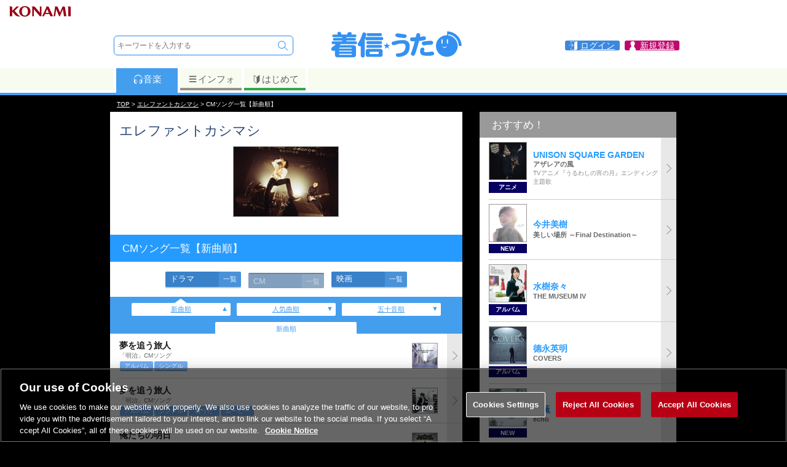

--- FILE ---
content_type: text/css
request_url: https://uta.573.jp/css/uta-common-style.css?200625
body_size: 53181
content:
 @charset "utf-8";
/* CSS Document */

/*ヘッダー*/


a {
	color:#36F;
}




.ic_icon img{
	margin:3px 3px 0px 0;
	float:left;
}

.list_content .ic_icon {
	margin-right:20px;
}





#u_contents .icn_songttl{
	background:url(../images/icn/icn_songttl.png) no-repeat left top;
	padding-left:15px;
}

#u_contents .icn_prsn{
	background:url(../images/icn/icn_prsn.png) no-repeat left top;
	padding-left:13px;
}

#u_contents .icn_price{
	background:url(../images/icn/icn_price.png) no-repeat left top;
	padding-left:15px;
}

#u_contents .area_dlinfo .icn_price{
	background:none;
	padding-left:0;
    color: #f71e70;

}


#u_contents .icn_riaj{
	padding:5px 15px 15px 15px;
	text-align:right;
}


/*検索ここから*/
#t_contents .area_tsearch{
	clear:both;
	margin: 0px;
	border-top: 1px solid #ccc;
}

.area_tsearch .box_form{
	display:table;
	table-layout:fixed;
}

.area_tsearch select{
	display:table-cell;
	vertical-align: middle;
	border:solid 1px #ccc;
	height:46px;
}

.area_tsearch .box_form .txtbox{
display:table-cell;
border:0;
font-size:1.3em;
font-family:Arial, sans-serif;
color:#aaa;
border:solid 1px #ccc;
margin:0 0 0 0;
height:46px;
}

.area_tsearch .box_form .button{
display:table-cell;
border:0;
font-size:1.3em;
color:#aaa;
margin:0 0 0 0;
width:58px;
height:48px;
background:url(../images/icn/icn_bsearchbtn.png)no-repeat left;
}

.area_tsearch .box_form .detail{
display:table-cell;
margin:0 0 0 0;
height:48px;
background:#9114E9;
color:#FFFFFF;
vertical-align: middle;
padding:0 10px;
margin-left:15px;
}


#u_contents #search h4, #pu_contents #search h4 {
	padding:10px;
}

/*検索ここまで*/


div.area_ttopbnr ~ .bgwhite {
	margin-top: 10px;
}







/*リンク*/
.link1{
	background:#A8D5FF;
}

.link1 ~ .link1 {
	border-top:1px solid #FFF;
}

.link1 a{
	display:block;
	color:#2696FF;
	text-align:center;
	padding:10px;
}





/*
.link_btn {
padding: 8px 0;
}

.link_btn a,
.link_btn input[type=submit],
.link_btn input[type=button],
.link_btn button {
display: inline;
padding: 7px 16px 6px;
text-align: center;
border-radius: 5px;
position: relative;
top: 0;
opacity: 1;
border: none;
cursor: pointer;
}



.link_btn a:hover,
.link_btn input[type=submit]:hover,
.link_btn input[type=button]:hover,
.link_btn button:hover {
opacity: 0.9;
top: 2px;
}

.link_btn a img,
.link_btn button img {
width: 20px;
vertical-align: middle;
}

.link_btn a span,
.link_btn button span {
padding-left: 4px;
vertical-align: middle;
}



.link_ylw a {
background: #fc1;
color: #5a3f00;
border-bottom: 2px solid #885;
}

.link_ylw a:hover {
border-bottom: 1px solid #eec;
color:#741;
}

.link_grn a, .link_grn input[type=submit] {
background: #8fbf00;
color: #fff;
border-bottom: 2px solid #585;
}

.link_grn a:hover {
border-bottom: 1px solid #ded;
color:#e3f5d8;
}

.link_ble a, .link_ble input[type=submit] {
background: #5ba5ff;
color: #fff;
border-bottom: 2px solid #558;
border-top: 1px solid #99f;
}

.link_ble a:hover {
border-bottom: 1px solid #dde;
color:#d8e3f5;
}

.link_pnk a, .link_pnk input[type=submit] {
background: #ff2f78;
color: #fff;
border-bottom: 2px solid #846;
}

.link_pnk a:hover {
border-bottom: 1px solid #ebd;
color:#ffc4d9;
}


.link_gry a, .link_gry input[type=submit] {
background: #bbb;
color: #555;
border-bottom: 2px solid #666;
}

.link_gry a:hover {
border-bottom: 1px solid #aaa;
color:#888;
}






.link_btn .link_btn_cancel a,.link_btn .link_btn_cancel a:hover {
display: inline;
padding: 0;
position: relative;
background: none;
border: none;
color: #36f;
top: 0;
}
*/



.confirm_btn .dlbtn a {
background: #8fbf00;
color: #fff;
border: none;
border-radius: 5px;
border-bottom: 2px solid #585;
background-image: url("/images/present/chk_btn_aicn.png");
background-position: 12px center;
background-repeat: no-repeat;
background-size: 20px auto;
padding: 8px 12px 8px 32px;
font-size: 0.9em;
cursor: pointer;
display: block;

}
.confirm_btn .dlbtn a:hover {
border-bottom: 1px solid #ded;
color:#e3f5d8;
top: 2px;
opacity :0.9;
position: relative;
margin-bottom: 1px;
}

.confirm_btn .dlbtn input[type="submit"],
.confirm_btn .dlbtn button[type="submit"] {
background: #8fbf00;
color: #fff;
border: none;
border-radius: 5px;
border-bottom: 2px solid #585;
background-image: url("/images/present/chk_btn_aicn.png");
background-position: 12px center;
background-repeat: no-repeat;
background-size: 20px auto;
padding: 8px 12px 8px 32px;
font-size: 0.9em;
cursor: pointer;
}

.confirm_btn .dlbtn input[type="submit"]:hover,
.confirm_btn .dlbtn button[type="submit"]:hover {
border-bottom: 1px solid #ded;
color:#e3f5d8;
top: 2px;
opacity :0.9;
position: relative;
margin-bottom: 1px;
}










.link_btn > input.submit_chk {
    background-image: url("/images/present/chk_btn_aicn.png");
    background-position: 12px center;
    background-repeat: no-repeat;
    background-size: 20px auto;
    padding: 8px 12px 8px 32px;
    font-size: 0.9em;
}


.link_btn > input.submit_arwl {
    background-image: url("/images/present/arwl_btn_aicn.png");
    background-position: 12px center;
    background-repeat: no-repeat;
    background-size: 20px auto;
    padding: 8px 12px 8px 32px;
    font-size: 0.9em;
}




/*リンク*/




/*ページトップへここから*/
.pagetop{
	margin-top: 15px;
	background: #08132b;
	padding: 10px 15px;
	float: right;
	font-size: 0.7em;
	color:#FFFFFF;
}

/*ページトップへここまで*/



.lmark {
    background: url("../images/top/riaj.png") no-repeat scroll left center rgba(0, 0, 0, 0);
    min-height: 20px;
    padding-left: 25px;
    text-align: left;
}

.license_num {
	color:#FFF;
	text-decoration:underline;
}









.box_search1 select{
	-webkit-appearance: none;
	-moz-appearance: none;
	-ms-appearance: none;
	appearance: none;
	border-radius: 0;
	border:0;
	margin:0;
	height:40px;
	padding:0 5px;
	background: url(/images/common/back_select.png) no-repeat left;
	width:120px;
}
.box_search1 select::-ms-expand {
	display: none;
}
.box_search2 input[type="text"] {
	-webkit-appearance: none;
	-moz-appearance: none;
	-ms-appearance: none;
	appearance: none;
	border-radius: 0;
/*	color:#000;*/
	border:solid 2px #0C5191;
	margin:0;
	width:100%;
	height:34px;
}

.box_search_btm{
	font-size: 0.9em;
	margin-top:5px;
}

.box_search_btm input[type="checkbox"] {
    border: 1px solid #aaaaaa;
    border-radius: 0;
   background: #FFF;
}

.box_search{
	display:table;
	table-layout:fixed;
	width:100%;
    padding: 0px;
    box-sizing: border-box;
}

.search_menu .box_search{
    padding: 5px 5px 2px 5px;
}


.search_menu .box_search form {
    box-shadow: 0px 0px 0px 1px #0c5191;
    border-radius: 1px;
}

.box_search1{
	display:table-cell;
	vertical-align: middle;
	width:120px;
	margin-right:5px;
}

.box_search2{
	display:table-cell;
	vertical-align: middle;
	width:100%;
}

.box_search3{
	display:table-cell;
	vertical-align: middle;
	width:40px;
}

.box_search3 .button{
display:table-cell;
border:0;
border-radius: 0;
font-size:1.3em;
color:#aaa;
margin:0 0 0 0;
width:40px;
height:40px;
background: url(/images/common/btn_search.png) no-repeat left;
}


ul.ic_lst {
  list-style:none;
  margin:0;
  padding:0;
}

ul.ic_lst li {
  display: inline-block;
}


#search{
	background:#FFF;
}

#search h4{
	margin:0px;
	background:#2a6cc1;
	color:#FFF;
	padding:10px;
    font-size: 0.7rem;
    font-weight: normal;
  color: #cadbf0;
}

#search h4 .rslt_ttl {
    font-size: 1rem;
  color: #FFF;
margin-right: 3px;
}


#alphabet_list {
	background: #FFF;
	padding: 10px;
	width: 280px;
	margin: 0 auto;
}

#alphabet_list ul {
    clear: both;
    display: block;
    margin: auto;
	padding: 0px;
	width: 280px;
}
#alphabet_list li {
    list-style: none outside none;
    margin: 4px;
    text-align: center;
    display: table-cell;
}

#alphabet_list li[style] {
	width: 20%;
}

#alphabet_list li a {
	background: none repeat scroll 0 0 #fff;
	border: 1px solid #0C5191;
    color: #0C5191;
    margin: 5px;
    padding: 15px;
    display: block;
    text-decoration: none;
}


#alphabet_list .no_link{
    background-color: #eee;
    border: 1px solid #aaa;
    border-radius: 2px;
    color: #aaa;
    margin: 5px;
    padding: 15px;
}

/***** 並び順変更 *****/

.box_sort .iconselect {
	height: 34px;
	padding-left: 15px;
	padding-top: 4px;
	background-color: Transparent;
	padding:4px;
	line-height: 21px;
	-webkit-appearance: none;
	-moz-appearance: none;
	-ms-appearance: none;
	appearance: none;
	border-radius: 0;
	border:none;
	color:#000;
	margin:0 5px 0 0;
	width:100%;
	background: url(../images/common/back_sort_selectleft_E.png) no-repeat right;
	border:2px solid #0B5090;
	
}
.box_sort .iconselect::-ms-expand {
	display: none;
}
.box_sort .button{
	-webkit-appearance: none;
	-moz-appearance: none;
	-ms-appearance: none;
	appearance: none;
	border-radius: 0;
	border:0;
	background: #0B5090;
	padding:0;
	margin:0;
	height:34px;
	width:82px;
	color:#FFF;
}

.box_sort .textbox{
	-webkit-appearance: none;
	-moz-appearance: none;
	-ms-appearance: none;
	appearance: none;
	border-radius: 0;
	border:2px solid #0B5090;
	width:100%;
	height:28px;
}

.ils_txt{
margin: 15px 0px 0px 0px;
color: #999;
}
/*
#search .list_com li:first-child{
	border-top:#ccc 1px solid;
}
*/

#search .search_menu {
	margin-top:10px;
background: #2e323c;
  border-radius: 2px;
}
#search .search_menu .list_content {
	font-size: 0.75em;
}

#search #song_result,
#search #artist_result,
#search #album_result,
#search #dcd_result,
#search #tieup_result,
#search #book_result,
#search #writer_result,
#search #feature_result {
	margin-top: 10px;
}


#search .list_com li.msc a,
#search .list_com li.ebk a {
  box-sizing: border-box;
  background-position: left center;
  background-repeat: no-repeat;
  background-size: 20px;
  padding-left: 25px;
}
#search .list_com li.msc a {
  background-image: url('[data-uri]');
}
#search .list_com li.ebk a {
  background-image: url('[data-uri]');
}

#search .resultbox svg {
  vertical-align : middle;
  margin-right: 2px;
  fill: #666;
  width: 14px;
}

#search .resultbox .load {
  animation: txt_blink 1.5s infinite alternate;
border-top: 1px solid transparent;
}



#search .resultbox .load svg {
  animation: svg_rotate 1s infinite;
}

#search .resultbox a svg {
  fill: #36F;
  fill: #fff;
}

@keyframes svg_rotate {
    0% {
      transform: rotate(0deg);
    }
    100% {
      transform: rotate(360deg);
    }
}
@keyframes txt_blink {
    0% {
      color: #333;
    }
    100% {
      color: #555;
    }
}


#search  h4 svg {
  vertical-align : middle;
  margin-right: 2px;
  fill: #fff;
}
#search .load2 {
  height : 12px;
}

#search #load1 {
	margin-top: 10px;
	text-align: center;
}

#search #load1 img {
	padding: 10px;
	border-radius: 100%;
  background: #000;
}


#search .nohit {
	margin-top:10px;
}
#search .area_tword {
	margin-top:10px;
}

.txt_exp{
color:#666666;
font-size:0.8em;
}


#search > h3.s_word_rslt_mds {
background: transparent;
padding: 5px 5px 1px 5px;
margin: 0;
color: #CBD1E0;
font-weight: normal;
}

#pu_contents #search > h3.s_word_rslt_mds {
padding: 5px;
background: #2e323c;
  border-radius: 2px;
}




#search > h3.s_word_rslt_mds span {
padding: 2px 6px;
font-size: 0.7rem;
vertical-align: middle;
}

#search > h3.s_word_rslt_mds span.sword {
border-radius: 2px;
padding: 0px;
display: inline;
font-size: 0.8rem;
font-weight: bolder;
vertical-align: middle;
}


#search .list_com.resultbox {
display: table;
width: 100%;
padding: 2px;
  box-sizing: border-box;
max-width: 500px;
margin: auto;
}

#search .list_com.resultbox ul {
margin: 0;
  table-layout: fixed;
}

#search .list_com.resultbox ul.rslt_tblcl {
display: table-cell;
  width: 50%;
vertical-align: top;
}



#search .list_com.resultbox li {
display: block;
border: none;
background: none;
padding: 3px;
box-sizing: border-box;
}

#search .list_com.resultbox li.no_link .fc_dgray {
border-top: 1px solid transparent;
}

#search .list_com.resultbox li a {
background: #398bdb;
border-radius: 5px;
color: #fff;
box-shadow: 0px 2px 0px 0px #185999;
border-top: 1px solid #60a0de;
box-sizing: border-box;
}

#search .list_com.resultbox li a:hover {
  opacity: 0.7;
}

#search .list_com.resultbox li a:before,
#search .list_com.resultbox li a:after {
background-color: transparent;
content: none;
}


#search .list_com.resultbox li .list_content {
padding: 6px 8px;
  font-size: 0.7rem;
    display: table;
    width: 100%;
    box-sizing: border-box;
}
#search .list_com.resultbox li .list_content .jnrnm,
#search .list_com.resultbox li .list_content .jnrcount {
display: table-cell;
vertical-align: middle;
}

#search .list_com.resultbox li .list_content .jnrcount {
width: 50px;
  text-align: right;
}



/* **********ページャ********** */

.pgr_box {
	display: table;
	list-style-type: none;
	width: 100%;
	padding: 10px 0px 8px;
	margin: 0px;
	background: #fff;
	text-align: center;
	vertical-align: middle;
	table-layout:fixed;
	font-weight: bold;
}

.pgr_box li{
	display: table-cell;
}

/* 通常リンク */
.pgr_box_a {
	margin: 0px 2px;
/* 	background: #F9F9F9; */
	-webkit-border-radius: 5px;
	-moz-border-radius: 5px;
	-o-border-radius: 5px;
	border-radius: 5px;
	border: 1px solid #CCC;
}

ul.pgr_box a{
	padding: 6px 3px;
	display: block;
	color: #666;
}


/* 現在ページ */
.pgr_box_b {
	padding: 6px 4px;
	margin: 0px 3px;
	color: #BBB;
	-webkit-border-radius: 5px;
	-moz-border-radius: 5px;
	-o-border-radius: 5px;
	border-radius: 5px;
	background: #F9F9F9;
	border: 1px solid #EEE;
}

/* 中点テキスト */
.pgr_box_c {
	margin: 0px auto;
	color: #CCC;
}

/* 矢印テキスト */
.pgr_box_d {
	margin: 0px auto;
	width: 24px;
	color: #CCC;
}

/* 矢印リンク */
.pgr_box_e {
	margin: 0px auto;
	width: 24px;
/* 	background: #F9F9F9; */
	-webkit-border-radius: 5px;
	-moz-border-radius: 5px;
	-o-border-radius: 5px;
	border-radius: 5px;
	border: 1px solid #CCC;
}

/* **********ページャここまで********** */


	



.moreread {
	background:none repeat scroll 0 0 #A8D5FF;
    color: #2696FF;
    display: block;
    text-align: center;
	margin-left:-15px;
}

.moreread .more1 {
	display:block;
	padding:10px;
}

.area_tranking .moreread a , .area_tneta .moreread a {
    color: #2696FF;
    display: block;
	padding:10px;
}



.area_tsmallbnr {
	margin:15px 0px;
}

section h3 img + img {
	margin-right:2px;
}

.area_songmb > div.list_com li {
	border-top:1px solid #ccc;
}

.area_songmb > div.list_com:nth-of-type(1) li:first-child{
	border-top:none;
}

.area_packsong .icon {
	padding-bottom: 5px;
}

#u_contents .area_packsong .box_left .ttl {
	margin-top: 5px;
}

.area_packsong .box_left .ttl {
	padding-right: 5px;
}

.area_packsong .list4 .box_right.no_link {
    background: #ddd;
    color: #555;
    font-size: 0.9em;
}

.area_packsong .list4 li,.area_packsong .list4 .box_right {
    height: 100%;
}


.area_packsong .list4 div.box_right .trk_dl {
    display: block;
    height: 100%;
}

.area_packsong .list4 div.box_right a {
    height: 100%;
	display: table;
	width: 100%;
	padding: 0px;
}

.area_packsong .list4 .box_right a .lnk_tbl {
    display: table-cell;
    vertical-align: middle;
}



.bicn_comic {
border: #C22454 solid 1px;
padding: 2px 5px;
font-size: 0.6em;
color: #C22454;
float: right;
background: #fff;
}


/* キャンペーン商品ページ */

.camp_link{
	background:#269bff;
	padding: 10px;
	color: #fff;
	font-size: 0.8em;
	margin-top: 10px;
}

.camp_link a{
	display:block;
	color:#269bff;
	text-align:center;
	padding:6px;
	background: #fff;
	margin-top: 3px;
}






/* サイトTOP */

#t_contents .ttlbar.both,#pt_contents .ttlbar.both ,#u_contents .ttlbar.both,#pu_contents .ttlbar.both {
	background: #333;
	border-top: 1px solid #4c4538;
	border-bottom: 1px solid #cfc9be;
}

#t_contents .ttlbar.both h3,#pt_contents .ttlbar.both h3 ,#u_contents .ttlbar.both h3,#pu_contents .ttlbar.both h3 {
	color: #cfcfbf;
}

#u_contents .ttlbar.both h3,#pu_contents .ttlbar.both h3 {
	background:none;
	padding:5px 0 0 0;
	margin:0;
}



#t_contents .ttlbar.both span,#pt_contents .ttlbar.both span ,#u_contents .ttlbar.both span {
	color: #b6b689;
}



.area_talbum .talbum_slider ul li {
	width: auto;
}
.area_talbum .talbum_slider ul li > a {
	display: block;
}
.area_talbum .talbum_slider ul li > a figure {
	margin: 0;
	max-height: 90px;
	max-width: 90px;
}
.area_talbum .talbum_slider ul li > a figure > img {
	width: auto;
	max-height: 90px;
	max-width: 90px;
}
.area_talbum .talbum_slider ul li > a > div {
	display: none;
}




#t_contents .area_tnews ul,
#u_contents .area_tnews ul {
	list-style: none;
	margin: 15px 0 0px;
	padding: 0 0 0 15px;
}


#t_contents .area_tnews ul li h4,
#u_contents .area_tnews ul li h4{
    overflow: hidden;
    padding: 1px 27px 1px 0;
    text-overflow: ellipsis;
    white-space: nowrap;
}

#t_contents .area_tnews ul li:first-child,
#u_contents .area_tnews ul li:first-child {
	border: none;
}


.area_tnews > ul > li > a{
	padding: 10px 0px;
	display: block;
    font-size: 0.75em;
}




.area_tnews time{
	padding-right:0px;
	color: #999;
	font-weight: normal;
	vertical-align: middle;
}
.area_tnews span{
	padding-right:10px;
	color: #999;
	font-weight: normal;
	vertical-align: middle;
}


.area_tnews h4{
	display: block;
	margin: 0;
	padding: 0;
	font-weight: normal;
	color: #2696FF;
	-webkit-transition: all 0.3s ease;
	-moz-transition: all 0.3s ease;
	-o-transition: all 0.3s ease;
	transition: all 0.3s ease;
}


.area_tnews > ul > li > a:hover h4,.area_tnews > ul > li > a:focus h4 {
	color: #f0008a;
}



.area_tnews .detail,
.area_tartist .detail,
.area_tfeature .detail {
text-align: right;
}

.area_tnews .detail a,
.area_tartist .detail a,
.area_tfeature .detail a {
color: #fff;
display: inline-block;
}

.area_tnews .detail div,
.area_tartist .detail div,
.area_tfeature .detail div {
background: #269bff;
font-size: 10px;
margin-left: auto;
text-align: center;
border-radius: 0 0 0 5px;
border-bottom: 2px solid #103f8e;
padding: 6px 16px;
}

#pt_contents .area_tnews .detail div,
#pt_contents .area_tartist .detail div,
#pt_contents .area_tfeature .detail div {
border-radius: 0 0 5px 5px;
}

#u_contents .area_tnews.tnews_sngl ul {
margin-top: 0;
}

#u_contents .area_tnews.tnews_sngl li h4 {
white-space: normal;
}





.area_tword ul, .area_ringtone ul {
	margin: 0;
	padding: 2px 0 0 2px;
	display: table;
}
.area_tword ul li, .area_ringtone ul li {
	display:inline-block;
	padding: 0 2px 2px 0;
	margin 0;
}

.area_tword ul li a, .area_ringtone ul li a {
	font-size: 0.75em;
}

.area_tword ul li a:hover, .area_ringtone ul li a:hover {
	border: #2696ff solid 2px;
	padding: 8px;
}

.area_ringtone .ttlbar {
display: table;
}

.area_ringtone .ttlbar div {
display: table-cell;
vertical-align: middle;
width: 60px;
text-align: center;
}

.area_ringtone .ttlbar div span {
background: #fff;
font-size: 10px;
padding: 3px 0 2px;
display: block;
margin: 0 0 0 6px;
}

.area_ringtone .ttlbar h3 {
display: table-cell;
margin: 4px 12px 8px;
text-align: left;
}

#t_contents .area_ringtone .ttlbar h3, #pt_contents .area_ringtone .ttlbar h3 {
padding: 6px 8px;
}


.area_ringtone ~ .detail {
text-align: right;
}

.area_ringtone ~ .detail a {
color: #fff;
display: inline-block;
}

.area_ringtone ~ .detail div {
background: #269bff;
font-size: 10px;
margin-left: auto;
text-align: center;
border-radius: 0 0 0 5px;
border-bottom: 2px solid #103f8e;
padding: 6px 12px;
}

#pt_contents .area_ringtone ~ .detail div {
border-radius: 0 0 5px 5px;
}





section.area_spcllist .list1, 
section.area_pcuplist .list1 {
    background: #fff;
}
section.area_spcllist .list1 figure, 
section.area_pcuplist .list1 figure {
    display: table-cell;
    padding: 0;
    text-align: left;
}
section.area_spcllist .list1 figure img, 
section.area_pcuplist .list1 figure img {
    max-width: 60px;
    vertical-align: text-bottom;
}
section.area_spcllist .list1 .list_content, 
section.area_pcuplist .list1 .list_content {
    box-sizing: border-box;
    display: table;
    padding: 7px 30px 7px 0;
    vertical-align: middle;
    width: 100%;
}
section.area_spcllist .list1 .list_left, 
section.area_pcuplist .list1 .list_left {
    display: table-cell;
    vertical-align: middle;
    width: 60px;
}
section.area_spcllist .list1 .list_right, 
section.area_pcuplist .list1 .list_right {
    display: table-cell;
    padding: 0 0 0 10px;
    vertical-align: middle;
}
section.area_spcllist .list1 .tpcwrd, 
section.area_pcuplist .list1 .tpcwrd {
    background: #080061 none repeat scroll 0 0;
    color: #ffffff;
    font-size: 0.7em;
    font-weight: bold;
    margin: 3px 0;
    overflow: hidden;
    padding: 2px 0;
    text-align: center;
    vertical-align: middle;
    white-space: nowrap;
    width: 62px;
}
section.area_spcllist .list1 .list_content .ttl, 
section.area_pcuplist .list1 .list_content .ttl {
    font-size: 14px;
    padding-right: 0;
    transition: all 0.1s ease;
}
section.area_spcllist .list1 .list_content:hover .ttl, 
section.area_pcuplist .list1 .list_content:hover .ttl {
	color: #ea3dac;
}
section.area_spcllist .list1 .list_content .text,
section.area_pcuplist .list1 .list_content .text {
    font-size: 11px;
}








#t_contents .area_talbum .TabbedPanels,#pt_contents .area_talbum .TabbedPanels, #u_contents .area_talbum .TabbedPanels,#pu_contents .area_talbum .TabbedPanels {
    padding: 10px 0px;
    border-top: 1px solid #e7e3da;
}

#t_contents .area_talbum .TabbedPanels .book,#pt_contents .area_talbum .TabbedPanels .book,#u_contents .area_talbum .TabbedPanels .book,#pu_contents .area_talbum .TabbedPanels .book {
    background-color: #c0ba9f;
}

#t_contents .area_talbum .TabbedPanels li.book.select,#pt_contents .area_talbum .TabbedPanels li.book.select,#u_contents .area_talbum .TabbedPanels li.book.select,#pu_contents .area_talbum .TabbedPanels li.book.select {
	color: #807a5f;
}

#t_contents .area_talbum .TabbedPanels li,#pt_contents .area_talbum .TabbedPanels li,#u_contents .area_talbum .TabbedPanels li,#pu_contents .area_talbum .TabbedPanels li {
	font-weight: normal;
}

#t_contents .area_talbum .TabbedPanels li.select,#pt_contents .area_talbum .TabbedPanels li.select,#u_contents .area_talbum .TabbedPanels li.select,#pu_contents .area_talbum .TabbedPanels li.select {
	background: #fff;
	color: #269bff;
	font-weight: bold;
}

#u_contents .area_talbum .talbum_slider, #pu_contents .area_talbum .talbum_slider {
	height: 0px;
}


#t_contents .area_tsearch .TabbedPanels .book,#pt_contents .area_tsearch .TabbedPanels .book,#u_contents .area_tsearch .TabbedPanels .book,#pu_contents .area_tsearch .TabbedPanels .book {
    background-color: #c0ba9f;
}
#t_contents .area_tsearch .TabbedPanels li.book.select,#pt_contents .area_tsearch .TabbedPanels li.book.select,#u_contents .area_tsearch .TabbedPanels li.book.select,#pu_contents .area_tsearch .TabbedPanels li.book.select {
	color: #807a5f;
}


#t_contents .area_tsearch .TabbedPanels li,#pt_contents .area_tsearch .TabbedPanels li,#u_contents .area_tsearch .TabbedPanels li,#pu_contents .area_tsearch .TabbedPanels li {
	font-weight: normal;
}

#t_contents .area_tsearch .TabbedPanels li.select,#pt_contents .area_tsearch .TabbedPanels li.select,#u_contents .area_tsearch .TabbedPanels li.select,#pu_contents .area_tsearch .TabbedPanels li.select {
	background: #fff;
	color: #269bff;
	font-weight: bold;
}

.area_tsearch .TabbedPanels {
	padding-top: 0px;
	padding-bottom: 5px;
	border-top: 0px solid #4c4538;
	background: #fff;
}

.area_tsearch .tsch_tab {
	padding: 5px;
	background: #fff;
}




.hires .hrimg {
text-align: center;
}



.hires h5,.hires h4{
padding: 0px;
margin: 0px;
}


.hires .hrtbl {
width: 100%;
display: table;
}


.hires .hrtbl .tblarea {
width: 50%;
display: table-cell;
background: #EEE;
border-right: 1px solid #FFF;
}

.hires .hrtbl h5 {
padding: 10px;
background: #ACF;
color: #278cee;
font-size: 1em;
}

.hires .mds4 {
padding: 5px;
color: #333;
background: #DDD;
text-align: center;
margin-top: 10px;
}

.hires .hrtbl p {
padding: 10px;
margin: 0px;
color: #777;
font-size: 0.9em;
}

.hires .hrdvc {
border: 2px solid #DDD;
padding: 10px;
margin-bottom: 10px;
}

.hires .hrdvc ~ .hrdvc {
margin-bottom: 0px;
border-top: none;
}

.hires .hrtxt {
font-size: 0.8em;
color: #666;
margin-top: 2px;
margin-bottom: 2px;
}










/* プレゼントここから */

.present {
color: #333;
}

.present p {
margin: 0px 0px 3px;
font-size: 0.8em;
}

.present p.link2 a {
background: #eee;
color: #777;
display: block;
padding: 10px;
text-align: center;
border: 1px solid #e5e5e5;
margin: 0px 70px;
border-radius: 5px;
}



.present .efctview .efctimg {
width: 100%;
max-width: 640px;
display: block;
margin: auto;
}


div.present ul.choice_animate {
    display: table;
    list-style: outside none none;
    margin: 0;
    padding: 0;
    width: 100%;
}
div.present ul.choice_animate li {
    display: inline-block;
    width: 100px;
    padding-bottom: 10px;
    vertical-align: middle;
}
div.present ul.choice_animate input {
  display: none;
}
div.present ul.choice_animate label {
    width: 90px;
    height: 90px;
    position: relative;
    display: block;
    vertical-align:top;
    margin: auto;
}
div.present ul.choice_animate label img {
    max-width: 90px;
    max-height: 90px;
    z-index: 1;
    padding: 3px;
}

div.present ul.choice_animate label:hover {
    opacity: 0.8;
}


div.present ul.choice_animate label span {
    position: absolute;
    display: block;
    width: 96px;
    height: 96px;
    z-index: 2;
    box-sizing: border-box;
  border: 2px solid #666;
}


div.present ul.choice_animate label.limited span {
  border: 2px solid rgba(33, 33, 33, 0.8);
}

div.present ul.choice_animate label.limited span:after{
content:"期間限定！";
display:block;
position:absolute;
bottom:0px;
left:0;
width:100%;
background-color:rgba(33, 33, 33, 0.8);
text-align:center;
font-size: 10px;
padding: 2px 0px;
color: #fff;
}



div.present ul.choice_animate input:checked + span {
  border: 2px solid rgba(221, 0, 0, 0.8);
}

div.present ul.choice_animate input:checked + span:after{
content:"選択中";
display:block;
position:absolute;
bottom:0px;
left:0;
width:100%;
background-color:rgba(221, 0, 0, 0.8);
text-align:center;
font-size: 10px;
padding: 2px 0px;
color: #fff;
}


div.present .inputnm input {
  border: 1px solid #ddd;
}

div.present .inputmsg textarea {
  width:90%;
  border: 1px solid #ddd;
  resize:none;
}

/* 演出情報 */
div.present h4.sndr,div.present h4.gftmsg{
font-size: 0.8em;
font-weight: normal;
}

div.present div.sndr,div.present div.gftmsg{
border: 1px solid #ccc;
font-size: 12px;
padding: 4px;
}

div.present input, div.present textarea {
font-family: "ヒラギノ角ゴ Pro W3","Hiragino Kaku Gothic Pro","メイリオ",Meiryo,Osaka,"ＭＳ Ｐゴシック","MS PGothic",sans-serif;
font-size: 12px;
padding: 4px;
resize:none;
}

div.present textarea.urlview {
min-width: 240px;
width: 70%;
height: 20px;
resize:none;
}

div.present div.urlview {
text-align: center;
padding: 20px 0;
font-weight: bold;
font-size: 15px;
color: #333;
width: 100%;
}
div.present div.urllmt {
font-size: 0.8em;
color: #c33;
}



/* 対象商品情報 */
div.present .tbl {
display: table;
width: 100%;
table-layout: fixed;
}

div.present .wdmgnauto {
width: auto;
margin: auto;
}

div.present .tblcl {
display: table-cell;
vertical-align: top;
}

div.present .cllft {
display: block;
}

div.present .cllft figure {
width: 100px;
margin: 0;
display: block;
margin: auto;
}

div.present .cllft figure img {
max-width: 90px;
display: block;
margin: auto;
border: 3px solid #000;
box-sizing: border-box;
}



div.present .clrit {
display: block;
padding-left: 10px;
}

div.present .clrit table {
table-layout: fixed;
}

div.present .clrit td {
width: 100%;
}

div.present .clrit div.ttl {
font-size: 0.9em;
}

div.present .clrit div.prsn {
font-size: 0.9em;
    overflow: hidden;
    text-overflow: ellipsis;
    white-space: nowrap;
}

div.present .clrit div.text {
font-size: 0.7em;
}

div.present div.ttl {
font-weight: bold;
}



/* 演出ページ */
div.present .efct_max {
width: auto;
display: block;
margin: 0 auto;
}

div.present .efct_max figure {
width: auto;
height: 100%;
display: block;
margin: 0 auto;
}

div.present .efct_max figure img {
max-width: 100%;
width: auto;
display: block;
margin: 0 auto;
}

div.present .efct_msg {
display: block;
}


div.present .efct_msgcm {
}

div.present .efct_msgcm h4 {
background: #eee;
}

div.present .efct_msgcm img.mailicn {
width: 20px;
vertical-align: middle;
background-color: #ff4687;
padding: 4px 3px;
}

div.present .efct_msgcm span {
padding-left: 4px;
border-radius: 4px;

}

div.present .efct_msgcm > div.text {
border: none;
padding: 4px;
}

div.present .efct_msg {
margin-top: 10px;
}


div.present .gift_aft .fkdschara {
    width: 80px;
    height: auto;
    background-size: 80% auto;
}




div.present .shrlnktbl {
display: table;
margin: 0px 0px 8px;
}

div.present .shrlnk {
display: table-cell;
width: 40px;
}

div.present .shrlnk a img {
width: 28px;
display: block;
margin: auto;
}


/* 受け取り状況確認 */
div.present .gftstts {
border-collapse:separate;
border-spacing: 10px;
padding: 16px 0;
}

div.present .gftstts div {
vertical-align: middle;
}

div.present .gftstts div.sttsflwtbl{
display: table-row;
}


div.present .gftstts div .gftsttsttl {
text-align: right;
font-size: 12px;
color: #333;
width: 45%;
}

div.present .gftstts .gftsttschk {
text-align: left;
font-size: 11px;
}

div.present .gftstts .gftsttschk img {
width: 16px;
padding: 4px;
border: 3px solid #eeeeee;
/* background: #f5f5f5; */
border-radius: 30px;
vertical-align: middle;
margin-right: 8px;
}





/* 受け取り */

div.crnt_id {
    padding: 10px 10px 0px 10px;
    margin: 0;
    text-align: center;
    font-size: 0.7rem;
    color: #fff;
}

div.crnt_id .crnt_idtxt {
    padding: 4px 20px;
    background: #cc1a52;
    border-radius: 3px;
    margin: auto;
    display: inline-block;
}





div.present .charatbl {
display: table;
width: 100%;
}



div.present .fkdsilst {
    background-repeat: no-repeat;
    background-position: center center;
    width: 100px;
    height: 200px;
    background-size: 100% auto;
    display: table-cell;
    vertical-align: bottom;
    text-align: center;
    }

div.cpn1 .msgarea .fkdsilst {
    height: auto;
    }




div.cpn1 .msgarea .clright {
    padding-left: 12px;
    }



div.present .fkdschara {
    background-image: url('/images/common/present_chara_br_F.gif');
    background-repeat: no-repeat;
    background-position: center center;
    width: 90px;
    height: 150px;
    background-size: 100% auto;
    display: table-cell;
    border-right: 10px solid transparent;
    }

div.present .fkds {
	position: relative;
	background: #fff;
	border: 3px solid #000;
	padding: 12px;
	display: table-cell;
	border-radius: 10px;
}

div.present .fkds + .fkds {
	display: block;
	margin-top: 5px;
}



div.present .fkds:after, div.present .fkds:before {
	right: 100%;
	top: 50%;
	border: solid transparent;
	content: " ";
	height: 0;
	width: 0;
	position: absolute;
	pointer-events: none;
}

div.present .fkds:after {
	border-color: rgba(0, 0, 0, 0);
	border-right-color: #FFF;
	border-width: 7px;
	margin-top: -7px;
}

div.present .fkds:before {
	border-color: rgba(0, 0, 0, 0);
	border-right-color: #000;
	border-width: 11px;
	margin-top: -11px;
}

div.present .valnmdl {
vertical-align: middle;
}


div.present .fkds p {
margin: 0;
}

div.present .fkds p + p {
margin-top: 5px;
}


div.present .gift_itminf {
  padding: 0 15px;
  position: relative;
}

div.present .gift_itminf .tbl {
  padding: 10px 10px;
  position: relative;
  max-width: 400px;
  margin: 20px auto 20px;
  color: #565656;
  background: #fdf4da;
  box-shadow: 0px 0px 0px 8px #fdf4da;
  border: dashed 2px #fdd2a5;
  border-radius: 5px;
  box-sizing: border-box;
}



div.present .gift_itminf:after {

background-image: url('data:image/svg+xml;charset=utf8,%3C!DOCTYPE%20svg%20PUBLIC%20%22-%2F%2FW3C%2F%2FDTD%20SVG%201.1%2F%2FEN%22%20%22http%3A%2F%2Fwww.w3.org%2FGraphics%2FSVG%2F1.1%2FDTD%2Fsvg11.dtd%22%3E%3Csvg%20version%3D%221.1%22%20id%3D%22%E3%83%AC%E3%82%A4%E3%83%A4%E3%83%BC_1%22%20xmlns%3D%22http%3A%2F%2Fwww.w3.org%2F2000%2Fsvg%22%20x%3D%220px%22%20y%3D%220px%22%20width%3D%22140px%22%20height%3D%2248px%22%20viewBox%3D%220%200%20140%2048%22%20enable-background%3D%22new%200%200%20140%2048%22%20xml%3Aspace%3D%22preserve%22%3E%3Cpath%20fill%3D%22%23CEB576%22%20d%3D%22M130.385%2C25.913c0%2C0-13.367-2.368-22.902-3.16c1.77-1.034%2C2.306-1.646%2C1.498-4.416%20c-1.09-3.732-6.569-8.493-8.16-10.047c-2.313-2.26-3.698-2.407-7.35-0.78c-2.658%2C1.185-10.979%2C6.768-13.064%2C8.564%20c-2.09%2C1.798-2.521%2C3.6-4.54%2C6.852c-0.058%2C0.092-0.117%2C0.186-0.179%2C0.281v-0.885c0-1.26-1.021-2.281-2.281-2.281h-6.811%20c-1.26%2C0-2.281%2C1.021-2.281%2C2.281v0.887c-0.061-0.093-0.121-0.188-0.18-0.282c-2.018-3.252-2.451-5.054-4.54-6.852%20c-2.087-1.796-10.405-7.38-13.064-8.564c-3.651-1.627-5.036-1.479-7.351%2C0.781c-1.59%2C1.554-7.07%2C6.315-8.159%2C10.047%20c-0.808%2C2.77-0.271%2C3.381%2C1.497%2C4.416c-9.535%2C0.792-22.902%2C3.16-22.902%2C3.16l8.25%2C7.5l-7.25%2C8.166c0%2C0%2C13.083-0.832%2C24.434-3.783%20c8.621-2.239%2C14.88-3.18%2C24.091-2.09c1.67%2C0.197%2C3.557%2C0.633%2C5.213%2C0.931c0.185%2C1.073%2C1.115%2C1.894%2C2.242%2C1.894h6.811%20c1.127%2C0%2C2.057-0.819%2C2.242-1.894c1.656-0.298%2C3.541-0.732%2C5.213-0.931c9.211-1.09%2C15.471-0.149%2C24.091%2C2.09%20c11.351%2C2.951%2C24.435%2C3.783%2C24.435%2C3.783l-7.25-8.166L130.385%2C25.913z%22%2F%3E%3Cpath%20fill%3D%22%23FDF4DA%22%20d%3D%22M131.346%2C25.635c-0.105-0.366-0.41-0.641-0.785-0.708c-0.572-0.101-11.56-2.037-20.643-2.955%20c0.529-0.855%2C0.582-1.996%2C0.021-3.916c-1.026-3.518-5.338-7.574-7.653-9.753c-0.308-0.288-0.567-0.534-0.767-0.729%20c-1.146-1.119-2.455-2.154-4.273-2.154c-1.098%2C0-2.311%2C0.34-4.184%2C1.175c-2.83%2C1.262-11.201%2C6.905-13.311%2C8.72%20c-1.548%2C1.333-2.271%2C2.671-3.188%2C4.366c-0.139%2C0.256-0.285%2C0.528-0.439%2C0.808c-0.59-0.874-1.589-1.449-2.721-1.449h-6.812%20c-1.131%2C0-2.131%2C0.576-2.721%2C1.45c-0.153-0.279-0.301-0.55-0.439-0.805c-0.916-1.696-1.64-3.036-3.188-4.369%20c-2.109-1.815-10.48-7.459-13.31-8.72c-1.873-0.834-3.085-1.175-4.183-1.175c-1.818%2C0-3.128%2C1.035-4.273%2C2.154%20c-0.199%2C0.195-0.46%2C0.44-0.767%2C0.729c-2.316%2C2.179-6.627%2C6.236-7.653%2C9.753c-0.56%2C1.92-0.508%2C3.06%2C0.022%2C3.916%20C21%2C22.891%2C10.012%2C24.827%2C9.44%2C24.928c-0.375%2C0.067-0.681%2C0.342-0.787%2C0.708c-0.105%2C0.366%2C0.006%2C0.761%2C0.288%2C1.017l7.519%2C6.836%20l-6.594%2C7.427c-0.27%2C0.304-0.329%2C0.739-0.151%2C1.103c0.168%2C0.346%2C0.518%2C0.563%2C0.898%2C0.563c0.021%2C0%2C0.042-0.001%2C0.064-0.002%20c0.132-0.01%2C13.31-0.872%2C24.622-3.813c8.059-2.095%2C14.64-3.139%2C23.722-2.064c1.099%2C0.13%2C2.317%2C0.371%2C3.495%2C0.604%20c0.356%2C0.07%2C0.705%2C0.139%2C1.05%2C0.204c0.495%2C1.187%2C1.665%2C2.022%2C3.028%2C2.022h6.81c1.363%2C0%2C2.535-0.838%2C3.029-2.022%20c0.344-0.065%2C0.692-0.134%2C1.049-0.204c1.179-0.231%2C2.396-0.474%2C3.494-0.604c9.088-1.073%2C15.666-0.029%2C23.723%2C2.064%20c11.313%2C2.94%2C24.49%2C3.805%2C24.621%2C3.813c0.404%2C0.025%2C0.785-0.195%2C0.962-0.561c0.178-0.363%2C0.118-0.8-0.15-1.103l-6.594-7.427%20l7.519-6.836C131.34%2C26.396%2C131.451%2C26.001%2C131.346%2C25.635L131.346%2C25.635z%20M78.326%2C20.633c0.881-1.631%2C1.464-2.709%2C2.73-3.801%20c1.935-1.665%2C10.237-7.258%2C12.819-8.409c1.576-0.702%2C2.584-1.002%2C3.369-1.002c0.914%2C0%2C1.692%2C0.429%2C2.875%2C1.584%20c0.206%2C0.201%2C0.478%2C0.456%2C0.794%2C0.754c2.021%2C1.903%2C6.23%2C5.862%2C7.104%2C8.857c0.672%2C2.303%2C0.543%2C2.376-1.602%2C3.595%20c-4.307%2C2.404-12.871%2C7.127-14.477%2C7.792c-1.51%2C0.626-3.694%2C0.875-6.226%2C1.163c-0.712%2C0.081-1.452%2C0.165-2.216%2C0.262%20c-3.652%2C0.465-5.882%2C1.047-6.814%2C1.322v-9.254c0.01-0.014%2C0.021-0.029%2C0.028-0.043C77.389%2C22.368%2C77.887%2C21.446%2C78.326%2C20.633z%20M66.595%2C21.041h6.811c0.705%2C0%2C1.281%2C0.575%2C1.281%2C1.281v13.926c0%2C0.706-0.576%2C1.281-1.281%2C1.281h-6.811%20c-0.707%2C0-1.281-0.575-1.281-1.281V22.322C65.313%2C21.615%2C65.888%2C21.041%2C66.595%2C21.041z%20M31.98%2C18.618%20c0.874-2.995%2C5.082-6.955%2C7.104-8.857c0.317-0.299%2C0.587-0.553%2C0.793-0.754c1.183-1.155%2C1.962-1.584%2C2.876-1.584%20c0.786%2C0%2C1.793%2C0.3%2C3.369%2C1.002c2.581%2C1.15%2C10.884%2C6.743%2C12.819%2C8.409c1.269%2C1.092%2C1.852%2C2.171%2C2.734%2C3.804%20c0.438%2C0.813%2C0.936%2C1.733%2C1.609%2C2.817c0.009%2C0.015%2C0.02%2C0.03%2C0.029%2C0.045v9.254c-0.932-0.277-3.162-0.859-6.816-1.322%20c-0.764-0.098-1.503-0.182-2.215-0.263c-2.53-0.288-4.715-0.537-6.225-1.163c-1.605-0.665-10.171-5.388-14.469-7.788%20C31.437%2C20.993%2C31.308%2C20.92%2C31.98%2C18.618z%20M59.257%2C34.712c-9.374-1.108-16.2-0.03-24.46%2C2.115%20c-8.223%2C2.138-17.467%2C3.161-21.781%2C3.553l5.597-6.304c0.364-0.41%2C0.331-1.036-0.075-1.404l-6.732-6.12%20c4.035-0.675%2C13.317-2.158%2C20.488-2.774c0.103%2C0.06%2C0.205%2C0.119%2C0.313%2C0.18c0.513%2C0.286%2C12.573%2C7.019%2C14.686%2C7.894%20c1.769%2C0.733%2C4.083%2C0.998%2C6.764%2C1.304c0.704%2C0.079%2C1.435%2C0.163%2C2.19%2C0.259c4.612%2C0.586%2C6.887%2C1.377%2C6.91%2C1.385%20c0.051%2C0.02%2C0.105%2C0.018%2C0.158%2C0.027v0.595c-0.137-0.026-0.27-0.053-0.409-0.08C61.689%2C35.1%2C60.433%2C34.852%2C59.257%2C34.712z%20M121.462%2C32.672c-0.405%2C0.369-0.438%2C0.994-0.075%2C1.404l5.598%2C6.305c-4.313-0.392-13.555-1.415-21.78-3.554%20c-5.95-1.548-11.138-2.576-17.114-2.576c-2.32%2C0-4.724%2C0.149-7.346%2C0.461c-1.176%2C0.14-2.432%2C0.388-3.646%2C0.628%20c-0.14%2C0.027-0.271%2C0.053-0.41%2C0.08v-0.596c0.053-0.01%2C0.106-0.01%2C0.156-0.026c0.022-0.008%2C2.299-0.799%2C6.91-1.385%20c0.755-0.097%2C1.486-0.179%2C2.189-0.259c2.682-0.307%2C4.996-0.569%2C6.766-1.303c2.111-0.877%2C14.173-7.607%2C14.691-7.897%20c0.104-0.06%2C0.205-0.118%2C0.307-0.176c7.17%2C0.617%2C16.453%2C2.099%2C20.488%2C2.774L121.462%2C32.672L121.462%2C32.672z%22%2F%3E%3C%2Fsvg%3E');
  background-size: contain;
  background-repeat: no-repeat;
  background-position: center center;
  width: 100px;
  height: 30px;
  content: '';
  display: block;
  position: absolute;
  bottom: 100%;
  left: 50%;
  margin-left: -50px;
}


div.present .gift_itminf .tbl .tblcl {
display: table-cell;
}

div.present .gift_itminf .tbl .tblcl.cllft {
width: 60px;
vertical-align: middle;
}
div.present .gift_itminf .tbl .tblcl.cllft figure {
width: auto;
}

div.present .gift_itminf .tbl .tblcl.clrit {
  font-size: 0.8rem;
}


div.present .gift_itminf .tbl .tblcl.clrit span[class^="icn_"]{
display: inline-block;
margin-bottom: 4px;
}

#u_contents div.present .gift_itminf .tbl .tblcl.clrit .prsn {
  background: none;
  padding-left: 0;
}

div.present .gift_itminf .tbl .tblcl.clrit .icon {
  padding: 1px 0px;
}

div.present .gift_itminf .tbl .tblcl.clrit .ic_icon span {
  font-size: 0.6rem;
  padding: 2px 8px 1px;
}



div.present .gift_itminf .cllft figure img {
    border: 2px solid #5d5c4f;
    max-width: 60px;
    border-radius: 3px;
}



div.present .giftdl div.dlbtn a {
display: block;
}

div.present .giftdl div.dlbtn a#dl_btn:hover {

}



div.present .fkds2 {
    background: #c73d63;
border-radius: 3px;
margin-right: 10px;
position: relative;
}

div.present .fkds2:after {
  content: "";
  position: absolute;
  left: 100%;
  top: 50%;
  margin-top: -10px;
  border: 10px solid transparent;
  border-left: 10px solid #c73d63;
}

div.present .fkds2 p {
margin: 0px 0px 0px;
font-size: 0.7rem;
color: #fff;
padding: 10px;
}


div.present .fkdschara2 {
    background-image: url('/images/common/present_chara_wh_F.gif');
    background-repeat: no-repeat;
    background-position: center center;
    width: 60px;
    height: 100px;
    background-size: 100% auto;
    display: table-cell;
    border-right: 10px solid transparent;
    }

div.present .fkds2 .link_btn {
    padding: 0px 0px 12px;
}

div.present .fkds2 .link_btn a {
    display: inline-block;
    padding: 5px 13px 4px;
}



/* プレゼントURL発行 */


div.present ul.social_btn {
margin-left: 0px;
}



#pu_contents div.present .tblclhf {
display: table-cell;
vertical-align: top;
width: 50%;
padding: 15px;
}

#pu_contents div.present .tblcl3 {
display: table-cell;
vertical-align: top;
width: 30%;
padding: 15px;
}

#pu_contents div.present .tblcl7 {
display: table-cell;
vertical-align: top;
width: 70%;
padding: 15px;
}

#pu_contents div.present .bdrl_lg {
border-left: 1px solid #ccc;
}

#pu_contents div.present .valnbtm {
vertical-align: bottom;
}






/* プレゼントここまで */



/* 楽曲コメントここから */

.comcmntbox {
  padding: 0px 10px 10px;
  background: #fff;
}
.comcmntbox .song {
  box-sizing: border-box;
  line-height: 110%;
  color: #999;
  display: table;
}

.comcmntbox .song .comcmntmds {
  display: table-cell;
  vertical-align: middle;
  white-space: nowrap;
  text-align: center;
}


.comcmntbox .song .comcmntmds>div {
  background: #444;
  border-radius: 4px;
  color: #fff;
  padding: 3px 10px 2px 6px;
  font-size: 0.65rem;
  white-space: nowrap;
  box-shadow: 0 2px 0 0 #999;
  position: relative;
  top: 0px;
}

/* .comcmntbox .song:focus .comcmntmds>div, */
.comcmntbox .song:hover .comcmntmds>div {
  box-shadow: 0 1px 0 0 #999;
  top: 1px;
  background: #666;
  color: #ccc;
}

.comcmntbox .song .comcmntmds>div:after {
  content: "";
  display: inline-block;
  width: 0;
  height: 0;
  border-style: solid;
  border-width: 0 4px 6px 4px;
  border-color: transparent transparent #cc9 transparent;
  position: relative;
  left: 4px;
  bottom: 1px;
}
.comcmntbox .song.abrid .comcmntmds>div:after {
  border-width: 6px 4px 0 4px;
  border-color: #cc9 transparent transparent transparent;
  bottom: 1px;
}


.comcmntbox .song .comcmnttxt {
  vertical-align: middle;
  font-size: 0.65rem;
  color: #555;
  display: table-cell;
  width: 100%;
  line-height: 130%;
  text-overflow: ellipsis;
  overflow: hidden;
  white-space: normal;
  max-width: 1px;
  padding: 3px 0px 2px 10px;
}

.comcmntbox .song.abrid .comcmnttxt {
  white-space: nowrap;
}

.item.comcmntbox {
  margin-top: 15px;
  border: 1px solid #ccc;
  border-radius: 4px;
  display: table;
  padding: 10px;
}

.item.comcmntbox .comcmntmds {
  display: table-cell;
  vertical-align: middle;
  white-space: nowrap;
  text-align: center;
  padding-right: 10px;
}

.item.comcmntbox .comcmntmds > div {
  background: #444;
  border-radius: 4px;
  color: #fff;
  padding: 3px 6px 2px;
  font-size: 0.65rem;
  white-space: nowrap;
}

.item.comcmntbox .comcmnttxt {
  font-size: 0.65rem;
  color: #555;
  display: table-cell;
  width: 100%;
  line-height: 130%;
}

.item.comcmntcaut {
  margin-top: 4px;
  font-size: 0.65rem;
  color: #777;
}




/* 楽曲コメントここまで */


/* 商品、楽曲ページ共通ここから */

div[id*="u_contents"] .main_ttl {
  font-size: 1.4rem;
  font-weight: normal;
  color: #2b4973;
  margin: 0;
  padding: 0;
}

div[id*="u_contents"] h1.main_ttl span {
  color: #9db8d2;
  font-weight: normal;
  display: block;
  font-size: 0.5em;
}


/*** 商品試聴パーツここから ***/

  .link_smpl {
  text-align: right;
  }
  .link_smpl a {
  width: 90px;
  color: #757e8a;
  font-size: 0.8rem;
  display: inline-block;
  transition: background 0.3s, color 0.3s;
  border: 1px solid transparent;
  text-align: center;
  position: relative;
  }
  .link_smpl a div {
  padding: 3px 0px;
  border-bottom: 3px #ddd solid;
  transition: border-bottom 0.2s ease;
  }
  .link_smpl a span.progress {
  transition: width 0.2s ease,border 0.2s ease;
  display: block;
  border-bottom: 3px #b7b7b7 solid;
  width: 0%;
  bottom: 0px;
  position: absolute;
  }
  .link_smpl a div svg {
  width: 14px;
  display: inline-block;
  vertical-align: middle;
  transition: transform 0.3s ease;
  transform: rotate(0deg);
  }
  .link_smpl a div .playbtn {
   transition: fill-opacity 0.3s;
   fill-opacity: 1;
  }
  .link_smpl a div .stopbtn {
   transition: fill-opacity .3s;
   fill-opacity: 0;
  }
  .link_smpl a.playing div {
      border-bottom: 3px #c9e0fb solid;
  }
  .link_smpl a.playing div svg {
  transform: rotate(360deg);
  }
  .link_smpl a.playing div .playbtn {
   fill-opacity: 0;
  }
  .link_smpl a.playing div .stopbtn {
   fill-opacity: 1;
  }
  .link_smpl a div span {
  padding-left: 2px;
  }
  .link_smpl a.playing span.progress {
  border-bottom: 3px #71aef5 solid;
  }


/*** 商品試聴パーツここまで ***/

/* 商品、楽曲ページ共通ここまで */



/* 人物ページここから */


.itmcgry_lstlnkmds {
    text-align: center;
    font-size: 1.1rem;
    color: #777;
  padding: 0 10px;
}

.itmcgry_lstlnk {
    background: #fff;
    padding-top: 10px;
    margin-top: 20px;
}

.itmcgry_lstlnk ul {
  display: table;
  padding: 4px 10px 10px 10px;
  margin: 0;
  font-size: 0;
  text-align: center;
    width: 100%;
    box-sizing: border-box;
}

.itmcgry_lstlnk ul li {
    display: inline-block;
    padding: 6px;
    font-size: 0.7rem;
    width: 135px;
    box-sizing: border-box;
}



.itmcgry_lstlnk ul li a {
    background: #4991d9;
    padding: 0px;
    display: table;
    border-radius: 2px;
    width: 100%;
    box-sizing: border-box;
    box-shadow: 0px 2px 0px 0px #b4cce4;
}

.itmcgry_lstlnk ul li a span {
    display: table-cell;
    padding: 2px;
    color: #f0f8ff;
}

.itmcgry_lstlnk ul li a span:first-child {
  background: #3981c9;
  width: 75px;
  border-radius: 2px;
  padding: 4px 4px 4px 8px;
  text-align: left;
  color: #fff;
  font-size: 0.8rem;
}



.itmcgry_lstlnk + .itmcgry_lstlnk.tieup_list,
H3 + .itmcgry_lstlnk.tieup_list{
    padding-top: 0px;
    margin-top: 0px;
}


H3 + .itmcgry_lstlnk.tieup_list ul{
    padding-top: 10px;
}

.itmcgry_lstlnk ul li > span {
    background: #8ea9c3;
    padding: 0px;
    display: table;
    border-radius: 2px;
    width: 100%;
    box-sizing: border-box;
    box-shadow: 0px -2px 0px 0px #69839c;
    top: 2px;
    position: relative;
}
.itmcgry_lstlnk ul li > span span:first-child {
    background: #81a0bf;
    width: 75px;
    border-radius: 2px;
    padding: 4px 4px 4px 8px;
    text-align: left;
    color: #c5d1dc;
    font-size: 0.8rem;
}
.itmcgry_lstlnk ul li > span span {
 display: table-cell;
 padding: 2px;
 color: #cfd8e0;
}


/* 人物ページここまで */


--- FILE ---
content_type: application/javascript
request_url: https://uta.573.jp/_Incapsula_Resource?SWJIYLWA=719d34d31c8e3a6e6fffd425f7e032f3&ns=1&cb=1124424074
body_size: 19571
content:
var _0x3108=['\x43\x32\x42\x57','\x77\x71\x44\x43\x72\x6c\x41\x3d','\x52\x4d\x4f\x54\x44\x77\x3d\x3d','\x4c\x73\x4f\x53\x77\x6f\x6f\x3d','\x4f\x73\x4f\x57\x77\x70\x49\x3d','\x77\x35\x70\x6f\x62\x77\x3d\x3d','\x4d\x38\x4b\x31\x77\x6f\x45\x38\x77\x35\x77\x6f','\x77\x72\x76\x43\x70\x68\x49\x3d','\x43\x63\x4f\x39\x77\x35\x6f\x3d','\x58\x63\x4f\x42\x77\x35\x51\x5a\x77\x34\x77\x56\x77\x70\x54\x43\x73\x6e\x34\x4b\x41\x67\x3d\x3d','\x43\x73\x4f\x6a\x77\x72\x39\x61\x4c\x73\x4b\x55\x50\x38\x4b\x31','\x77\x71\x6e\x44\x74\x38\x4f\x47\x63\x69\x7a\x44\x6d\x63\x4b\x50\x77\x36\x4d\x45\x61\x63\x4b\x39','\x77\x71\x37\x44\x76\x63\x4f\x4b\x64\x44\x2f\x44\x6a\x4d\x4b\x66\x77\x37\x49\x3d','\x45\x38\x4b\x6e\x77\x37\x34\x3d','\x77\x71\x67\x4c\x77\x34\x6f\x3d','\x77\x72\x78\x34\x77\x6f\x30\x3d','\x77\x6f\x54\x43\x73\x46\x67\x3d','\x77\x6f\x37\x44\x75\x63\x4f\x63\x5a\x41\x3d\x3d','\x77\x35\x44\x43\x74\x54\x33\x44\x6e\x38\x4b\x50\x46\x4d\x4b\x61','\x77\x6f\x56\x65\x77\x71\x63\x3d','\x4c\x79\x45\x65','\x55\x38\x4b\x7a\x63\x38\x4f\x6b\x5a\x4d\x4f\x79','\x77\x72\x42\x42\x77\x70\x74\x63\x77\x72\x42\x6d','\x4c\x4d\x4f\x65\x56\x41\x3d\x3d','\x64\x38\x4f\x62\x77\x72\x55\x3d','\x4b\x73\x4b\x41\x77\x35\x48\x43\x71\x68\x2f\x44\x6f\x68\x76\x43\x6c\x33\x63\x3d','\x4e\x73\x4f\x53\x77\x35\x67\x35\x4d\x73\x4f\x73','\x77\x70\x31\x47\x55\x41\x3d\x3d','\x77\x34\x63\x44\x41\x41\x3d\x3d','\x77\x6f\x72\x43\x70\x44\x76\x44\x76\x73\x4b\x44','\x61\x38\x4f\x31\x77\x6f\x6a\x43\x6a\x4d\x4b\x6b\x56\x51\x3d\x3d','\x77\x34\x6a\x43\x76\x73\x4b\x7a','\x54\x73\x4f\x7a\x41\x77\x3d\x3d','\x77\x72\x67\x64\x77\x71\x56\x4f\x4b\x4d\x4f\x42','\x77\x35\x76\x43\x74\x53\x66\x44\x72\x4d\x4b\x53\x45\x51\x3d\x3d','\x77\x72\x6b\x56\x50\x67\x3d\x3d','\x77\x34\x41\x45\x77\x36\x59\x3d','\x77\x70\x6c\x70\x5a\x43\x38\x6d\x77\x71\x30\x3d','\x53\x63\x4b\x33\x63\x63\x4f\x32\x64\x51\x3d\x3d','\x44\x73\x4f\x6e\x77\x72\x59\x3d','\x77\x34\x4c\x43\x76\x69\x33\x44\x72\x73\x4b\x41\x45\x4d\x4b\x52\x77\x37\x48\x43\x6a\x77\x3d\x3d','\x59\x53\x7a\x43\x6a\x54\x62\x44\x6e\x63\x4f\x48','\x77\x70\x73\x69\x77\x36\x34\x3d','\x77\x34\x2f\x44\x75\x63\x4f\x4d','\x50\x73\x4f\x75\x44\x38\x4f\x44\x77\x34\x68\x4e\x47\x73\x4f\x61\x77\x36\x44\x44\x6c\x51\x3d\x3d','\x57\x6e\x41\x53','\x77\x6f\x73\x6c\x4e\x77\x3d\x3d','\x77\x34\x46\x59\x53\x38\x4f\x65\x77\x72\x4d\x3d','\x41\x4d\x4b\x6b\x42\x77\x3d\x3d','\x51\x63\x4b\x75\x57\x67\x3d\x3d','\x4b\x63\x4f\x55\x54\x67\x3d\x3d','\x64\x4d\x4f\x55\x4c\x73\x4b\x51\x64\x4d\x4b\x67\x77\x6f\x58\x43\x6d\x77\x3d\x3d','\x77\x36\x59\x4f\x44\x4d\x4b\x45\x43\x41\x67\x3d','\x50\x73\x4f\x2f\x77\x34\x63\x3d','\x77\x35\x34\x68\x4b\x51\x3d\x3d','\x64\x4d\x4f\x32\x77\x70\x33\x44\x74\x78\x4a\x45\x77\x71\x6b\x4e\x59\x4d\x4b\x69\x77\x37\x54\x43\x74\x4d\x4b\x58\x54\x6e\x38\x44','\x57\x73\x4f\x6d\x77\x34\x73\x3d','\x55\x38\x4f\x61\x77\x71\x30\x3d','\x77\x34\x6f\x4e\x77\x72\x55\x3d','\x4b\x73\x4f\x62\x77\x34\x4d\x35\x4c\x38\x4f\x71\x77\x71\x33\x44\x6f\x6b\x6b\x44\x55\x46\x31\x52\x77\x72\x4a\x6c\x77\x72\x48\x43\x73\x51\x3d\x3d','\x62\x73\x4b\x73\x77\x35\x73\x6e\x77\x70\x6f\x38\x43\x54\x33\x44\x75\x77\x3d\x3d','\x63\x4d\x4f\x72\x44\x63\x4f\x4f\x77\x35\x6b\x3d','\x46\x73\x4b\x31\x77\x72\x73\x3d','\x77\x37\x4c\x44\x6f\x46\x73\x4b\x77\x72\x6f\x79','\x57\x4d\x4b\x62\x77\x37\x45\x49\x50\x73\x4f\x2f','\x77\x71\x37\x43\x69\x57\x49\x3d','\x63\x63\x4f\x59\x77\x34\x73\x3d','\x77\x71\x56\x56\x77\x6f\x64\x49\x77\x71\x31\x37\x47\x48\x6a\x43\x76\x6b\x39\x66','\x77\x35\x52\x6a\x63\x43\x51\x38\x77\x71\x5a\x6e','\x64\x4d\x4f\x70\x77\x72\x51\x3d','\x77\x34\x68\x71\x61\x79\x51\x68\x77\x71\x41\x3d','\x77\x71\x44\x44\x76\x4d\x4f\x46','\x4b\x73\x4f\x62\x77\x34\x4d\x35\x4c\x38\x4f\x71\x77\x71\x33\x44\x6f\x6b\x6b\x44\x43\x46\x31\x4b\x77\x37\x74\x36\x77\x72\x50\x43\x74\x7a\x2f\x43\x6a\x73\x4b\x7a\x58\x51\x3d\x3d','\x4a\x63\x4f\x77\x77\x70\x4c\x44\x76\x67\x68\x44','\x63\x4d\x4f\x48\x77\x71\x6b\x3d','\x77\x36\x76\x44\x6e\x38\x4f\x79\x43\x38\x4b\x37\x77\x37\x77\x59\x65\x6d\x4c\x43\x6f\x6d\x5a\x76\x50\x54\x31\x6a\x41\x78\x37\x44\x75\x77\x4c\x44\x6e\x38\x4f\x58\x42\x69\x37\x43\x67\x38\x4f\x4f\x57\x51\x3d\x3d','\x77\x36\x44\x43\x71\x38\x4b\x4a','\x65\x77\x49\x2f\x77\x72\x6e\x43\x70\x63\x4b\x35\x77\x71\x30\x3d','\x77\x37\x6a\x44\x70\x4d\x4b\x59\x66\x57\x6e\x44\x6c\x38\x4f\x4a\x77\x37\x78\x45','\x5a\x63\x4b\x49\x5a\x4d\x4f\x61\x47\x44\x33\x44\x72\x67\x3d\x3d','\x77\x35\x48\x43\x75\x53\x58\x44\x72\x73\x4b\x49\x47\x4d\x4b\x53\x77\x37\x45\x3d','\x55\x58\x5a\x48\x77\x34\x30\x38\x52\x6b\x33\x44\x6b\x38\x4b\x50\x43\x6e\x77\x77','\x77\x36\x56\x58\x77\x70\x6f\x3d','\x77\x36\x76\x44\x6e\x38\x4f\x79\x43\x38\x4b\x37\x77\x37\x77\x30','\x77\x35\x46\x68\x59\x53\x59\x7a\x77\x71\x46\x36\x77\x71\x63\x4c','\x55\x33\x77\x4a\x77\x34\x38\x77\x57\x67\x3d\x3d','\x53\x45\x34\x6f','\x77\x35\x70\x43\x55\x6a\x73\x53\x77\x37\x76\x43\x6b\x68\x37\x44\x72\x77\x35\x2b\x56\x4d\x4b\x37\x77\x71\x49\x66\x77\x34\x73\x54\x4b\x33\x50\x43\x6e\x4d\x4b\x4a\x77\x70\x55\x34\x77\x36\x34\x6f\x77\x6f\x48\x44\x6c\x58\x6e\x44\x74\x73\x4b\x6b\x4d\x47\x6e\x44\x69\x73\x4f\x69','\x63\x4d\x4f\x30\x77\x34\x6b\x3d','\x44\x7a\x59\x52\x51\x41\x6c\x6c\x77\x6f\x2f\x44\x6e\x42\x51\x3d','\x77\x71\x7a\x43\x71\x48\x39\x6c\x59\x54\x6c\x72\x77\x72\x44\x44\x6f\x30\x33\x43\x6e\x4d\x4b\x65\x56\x6c\x38\x34\x77\x34\x63\x46\x77\x72\x73\x34\x77\x37\x33\x43\x6a\x77\x3d\x3d','\x57\x38\x4b\x4d\x62\x41\x3d\x3d','\x77\x6f\x50\x43\x68\x6b\x30\x63\x77\x71\x59\x3d','\x4f\x68\x59\x4c\x63\x32\x6a\x44\x74\x77\x3d\x3d','\x65\x42\x34\x6d\x77\x72\x66\x43\x75\x41\x3d\x3d','\x5a\x63\x4b\x4c\x59\x51\x3d\x3d','\x61\x30\x30\x71','\x58\x63\x4b\x51\x77\x37\x73\x4b\x4d\x73\x4f\x59\x77\x71\x30\x3d','\x65\x78\x73\x35\x77\x72\x59\x3d','\x77\x70\x6e\x43\x6d\x45\x55\x51\x77\x71\x72\x43\x76\x30\x63\x3d','\x51\x32\x62\x43\x6c\x38\x4b\x77\x77\x72\x37\x44\x67\x67\x3d\x3d','\x77\x34\x39\x62\x77\x72\x38\x3d','\x49\x4d\x4b\x70\x47\x4d\x4b\x6f\x77\x35\x58\x44\x74\x38\x4f\x4e\x48\x78\x63\x33\x64\x63\x4f\x6e\x77\x35\x30\x48\x77\x36\x4c\x44\x75\x45\x72\x44\x6e\x38\x4f\x2f\x55\x73\x4b\x66\x77\x70\x6f\x6e\x42\x4d\x4b\x51\x77\x36\x2f\x44\x6d\x4d\x4b\x67\x50\x63\x4f\x31\x77\x35\x62\x44\x6d\x38\x4f\x57\x58\x32\x77\x7a','\x4d\x38\x4b\x4c\x77\x35\x76\x43\x71\x41\x33\x44\x6f\x77\x3d\x3d','\x77\x37\x41\x72\x77\x36\x49\x3d','\x57\x73\x4b\x53\x59\x41\x3d\x3d','\x58\x32\x2f\x43\x6a\x4d\x4b\x77\x77\x71\x50\x44\x68\x4d\x4b\x7a\x77\x35\x45\x6b\x77\x35\x4c\x43\x68\x41\x3d\x3d','\x77\x35\x48\x43\x70\x53\x66\x44\x71\x4d\x4b\x53\x45\x4d\x4b\x51\x77\x37\x6f\x3d','\x77\x36\x70\x56\x64\x67\x3d\x3d','\x77\x37\x2f\x44\x6c\x73\x4f\x78\x42\x63\x4b\x78\x77\x37\x63\x54\x5a\x6d\x72\x43\x73\x77\x3d\x3d','\x77\x72\x2f\x43\x73\x6e\x5a\x79\x54\x6a\x39\x6a\x77\x72\x76\x43\x74\x77\x3d\x3d','\x77\x71\x46\x63\x77\x6f\x46\x62','\x77\x34\x50\x43\x73\x53\x76\x44\x70\x38\x4b\x44\x44\x51\x3d\x3d','\x77\x6f\x6b\x39\x77\x35\x2f\x44\x71\x67\x3d\x3d','\x77\x37\x62\x44\x6e\x4d\x4f\x6c\x42\x63\x4b\x2b\x77\x37\x63\x3d','\x57\x38\x4b\x7a\x62\x73\x4f\x6f\x5a\x4d\x4f\x31\x77\x72\x63\x3d','\x63\x53\x51\x4f','\x77\x72\x67\x56\x77\x37\x49\x3d','\x77\x6f\x50\x43\x6e\x77\x6b\x3d','\x77\x6f\x59\x69\x77\x35\x2f\x43\x6a\x38\x4f\x65\x77\x6f\x4d\x3d','\x44\x4d\x4f\x75\x77\x36\x77\x3d','\x77\x36\x45\x39\x41\x77\x3d\x3d','\x77\x36\x34\x74\x77\x71\x55\x3d','\x77\x36\x56\x42\x77\x70\x31\x2b\x77\x70\x58\x43\x67\x47\x4c\x43\x70\x73\x4f\x68\x64\x63\x4f\x55\x58\x63\x4b\x76\x53\x4d\x4b\x72\x77\x34\x77\x3d','\x44\x6a\x63\x6d\x55\x52\x31\x6c\x77\x6f\x2f\x44\x6e\x67\x3d\x3d','\x77\x37\x48\x44\x6e\x4d\x4f\x75\x41\x67\x3d\x3d','\x77\x37\x44\x44\x70\x45\x4d\x45\x77\x71\x6b\x37\x4a\x6c\x76\x43\x6d\x77\x3d\x3d','\x77\x35\x4c\x43\x71\x43\x44\x44\x75\x4d\x4b\x53\x43\x67\x3d\x3d','\x55\x58\x67\x52\x77\x34\x45\x6a\x55\x31\x7a\x44\x6b\x73\x4b\x4a\x54\x57\x55\x37\x41\x63\x4b\x36\x4c\x63\x4f\x2f','\x59\x38\x4b\x46\x66\x63\x4f\x49\x46\x41\x3d\x3d','\x77\x37\x77\x4f\x44\x4d\x4b\x48\x45\x78\x49\x3d','\x62\x73\x4f\x61\x43\x38\x4b\x4e\x59\x63\x4b\x6f\x77\x70\x2f\x43\x6b\x7a\x41\x37\x77\x35\x64\x53\x4f\x55\x54\x44\x70\x4d\x4b\x37\x52\x51\x3d\x3d','\x4b\x63\x4b\x78\x77\x6f\x4d\x75\x77\x34\x30\x3d','\x5a\x73\x4f\x67\x77\x70\x62\x43\x70\x63\x4b\x78\x55\x4d\x4b\x71','\x59\x38\x4f\x2b\x77\x6f\x31\x37\x65\x69\x6f\x55\x77\x72\x33\x43\x69\x68\x2f\x43\x67\x73\x4b\x46\x62\x7a\x4e\x6d\x4d\x63\x4f\x47\x77\x37\x44\x44\x6d\x78\x63\x63\x77\x34\x6a\x43\x6a\x54\x77\x67\x59\x63\x4f\x55','\x77\x36\x33\x44\x6b\x73\x4f\x72\x47\x63\x4b\x33','\x59\x73\x4f\x5a\x4b\x51\x3d\x3d','\x77\x72\x72\x44\x74\x4d\x4f\x64\x5a\x6a\x48\x44\x68\x63\x4b\x4a','\x77\x70\x4a\x58\x53\x4d\x4f\x62\x77\x72\x67\x5a\x77\x72\x73\x78\x77\x35\x51\x56\x62\x63\x4b\x79\x77\x34\x6a\x44\x6b\x54\x66\x44\x6b\x73\x4f\x44\x62\x41\x3d\x3d','\x77\x71\x35\x44\x77\x70\x42\x6c\x77\x70\x34\x3d','\x77\x35\x6e\x43\x6f\x73\x4b\x38\x4c\x4d\x4f\x46\x58\x38\x4f\x78\x77\x6f\x4d\x3d','\x4a\x38\x4f\x30\x77\x6f\x72\x44\x73\x42\x74\x4b\x77\x71\x6c\x43\x64\x38\x4f\x36\x77\x36\x4c\x43\x76\x63\x4b\x41\x53\x33\x6b\x50\x51\x73\x4b\x6c\x48\x67\x3d\x3d','\x53\x4d\x4b\x7a\x66\x38\x4f\x6e\x59\x73\x4f\x7a\x77\x72\x46\x64\x77\x37\x6b\x3d','\x77\x72\x72\x44\x74\x4d\x4f\x4a\x64\x54\x37\x44\x68\x4d\x4b\x49\x77\x36\x30\x3d','\x65\x77\x49\x2f\x77\x72\x6e\x43\x70\x63\x4b\x35\x77\x6f\x46\x70\x4f\x4d\x4b\x5a\x77\x71\x50\x44\x6a\x38\x4f\x34\x77\x37\x62\x43\x72\x77\x45\x73','\x77\x34\x51\x59\x77\x72\x42\x4c\x4c\x63\x4f\x42\x77\x70\x62\x43\x69\x38\x4f\x76\x77\x35\x39\x58\x46\x4d\x4b\x74','\x4f\x73\x4b\x6f\x77\x6f\x59\x6f\x77\x35\x77\x7a','\x77\x34\x34\x74\x77\x36\x72\x44\x68\x73\x4f\x65\x61\x32\x67\x34\x77\x72\x49\x3d','\x77\x72\x6f\x58\x46\x63\x4f\x46\x61\x63\x4f\x67','\x4a\x53\x67\x64\x52\x41\x46\x34\x77\x6f\x37\x44\x6c\x41\x3d\x3d','\x4a\x4d\x4f\x33\x64\x38\x4f\x45\x77\x6f\x34\x2b','\x77\x70\x50\x43\x6c\x30\x30\x5a\x77\x6f\x4c\x43\x6d\x45\x44\x43\x6c\x73\x4f\x5a\x54\x73\x4f\x6d','\x5a\x63\x4f\x44\x46\x4d\x4b\x58\x63\x73\x4b\x36','\x77\x36\x59\x54\x77\x72\x5a\x4e\x4e\x73\x4f\x42','\x77\x70\x6c\x4f\x56\x38\x4f\x42\x77\x71\x73\x4c','\x77\x34\x41\x70\x77\x36\x62\x44\x69\x63\x4f\x53\x5a\x77\x3d\x3d','\x77\x36\x2f\x44\x72\x30\x68\x65\x49\x47\x38\x3d','\x62\x38\x4f\x4c\x47\x4d\x4b\x57\x5a\x77\x3d\x3d','\x77\x71\x2f\x44\x6f\x4d\x4f\x42\x63\x69\x7a\x44\x6d\x41\x3d\x3d','\x77\x35\x6a\x43\x6f\x44\x73\x3d','\x77\x36\x44\x43\x6d\x73\x4f\x75\x77\x37\x33\x44\x73\x4d\x4f\x49','\x45\x56\x42\x67\x77\x6f\x42\x4c\x42\x41\x3d\x3d','\x77\x34\x35\x31\x77\x6f\x41\x6a\x77\x34\x49\x5a','\x77\x36\x73\x63\x42\x38\x4b\x51\x45\x77\x30\x68\x77\x34\x6c\x49','\x4f\x73\x4b\x57\x77\x35\x7a\x43\x76\x41\x33\x44\x75\x41\x3d\x3d','\x77\x71\x38\x61\x47\x73\x4f\x51\x64\x4d\x4f\x39\x43\x44\x58\x43\x6a\x4d\x4f\x76\x77\x35\x74\x7a','\x44\x6a\x54\x43\x6c\x67\x67\x64\x58\x43\x6e\x43\x6a\x53\x74\x4f\x4a\x41\x3d\x3d','\x57\x73\x4b\x75\x64\x4d\x4f\x77\x5a\x4d\x4f\x70','\x77\x6f\x34\x6f\x77\x35\x7a\x43\x71\x63\x4f\x66\x77\x70\x2f\x44\x72\x4d\x4f\x6c\x77\x37\x73\x37\x77\x71\x54\x44\x6b\x6a\x73\x3d','\x4e\x51\x54\x43\x6c\x53\x41\x50\x51\x44\x4c\x43\x6a\x53\x74\x49\x4b\x44\x33\x44\x6f\x42\x76\x43\x6d\x42\x52\x31\x77\x71\x50\x44\x6d\x55\x54\x44\x68\x68\x49\x61','\x77\x70\x58\x44\x69\x38\x4f\x4e\x62\x54\x33\x44\x68\x63\x4b\x54\x77\x37\x55\x64\x57\x63\x4b\x47\x77\x71\x52\x58\x77\x71\x2f\x44\x76\x6b\x4c\x44\x6b\x78\x6e\x43\x73\x30\x7a\x44\x76\x55\x55\x3d','\x42\x30\x6c\x76\x77\x70\x4a\x4e\x48\x67\x3d\x3d','\x77\x72\x78\x4e\x77\x70\x39\x6c\x77\x70\x62\x43\x69\x6e\x6a\x44\x73\x73\x4b\x71\x58\x4d\x4f\x71\x52\x73\x4b\x2f\x53\x38\x4b\x37\x77\x35\x74\x7a\x77\x70\x55\x35\x77\x71\x52\x4f\x77\x72\x66\x44\x6a\x32\x66\x44\x74\x38\x4b\x4b\x51\x41\x38\x74\x77\x35\x38\x3d','\x77\x36\x6a\x43\x6a\x7a\x37\x44\x72\x73\x4b\x45\x48\x63\x4b\x4e\x77\x37\x33\x43\x6e\x63\x4b\x54\x77\x36\x2f\x44\x68\x73\x4f\x2f\x77\x6f\x44\x43\x68\x45\x66\x44\x6e\x73\x4f\x78\x64\x68\x68\x50','\x77\x36\x48\x43\x6a\x63\x4f\x6b\x77\x37\x76\x44\x71\x63\x4f\x65\x4b\x57\x48\x44\x6d\x4d\x4b\x72\x43\x38\x4b\x63\x77\x6f\x38\x44\x77\x35\x42\x52\x77\x71\x7a\x43\x70\x38\x4f\x72\x4a\x45\x39\x47\x77\x6f\x59\x57\x77\x35\x6a\x43\x71\x63\x4f\x47\x77\x37\x2f\x43\x6d\x63\x4f\x34\x4e\x4d\x4f\x70\x77\x37\x58\x44\x6e\x6c\x66\x44\x6e\x68\x63\x3d','\x62\x68\x59\x6a\x77\x71\x33\x43\x75\x4d\x4b\x6b','\x47\x33\x6f\x44\x77\x34\x73\x62\x55\x31\x76\x44\x6d\x63\x4b\x52\x42\x58\x38\x2f\x48\x4d\x4b\x72\x4e\x73\x4f\x69\x64\x54\x6a\x43\x6c\x63\x4b\x76\x77\x36\x6e\x44\x73\x57\x64\x2b\x53\x4d\x4f\x42\x77\x36\x56\x6d','\x77\x35\x74\x2f\x77\x6f\x59\x7a\x77\x35\x4d\x5a\x4f\x38\x4f\x4d\x64\x46\x6f\x4b\x4d\x4d\x4b\x49\x4a\x77\x55\x3d','\x55\x63\x4b\x47\x77\x37\x59\x63\x50\x73\x4f\x6b','\x77\x34\x48\x43\x74\x54\x76\x44\x75\x4d\x4b\x50\x46\x73\x4b\x52','\x77\x71\x33\x43\x72\x58\x78\x69\x62\x6a\x51\x6f\x77\x71\x66\x43\x70\x6c\x58\x43\x6d\x73\x4f\x58\x55\x56\x51\x3d','\x45\x4d\x4b\x4e\x5a\x52\x62\x43\x70\x73\x4f\x66','\x4f\x38\x4f\x77\x77\x6f\x33\x44\x72\x42\x56\x5a\x77\x72\x67\x3d','\x5a\x38\x4f\x58\x45\x73\x4b\x47\x5a\x38\x4b\x6c\x77\x34\x58\x43\x6a\x44\x42\x36\x77\x35\x56\x48\x4f\x6e\x6b\x3d','\x77\x37\x37\x44\x69\x38\x4f\x75\x48\x38\x4b\x6d\x77\x36\x45\x3d','\x77\x35\x6e\x43\x76\x4d\x4b\x79\x4f\x38\x4f\x47\x51\x38\x4f\x77','\x57\x73\x4f\x36\x77\x70\x6c\x54\x62\x6a\x67\x46\x77\x72\x2f\x43\x6d\x6c\x33\x43\x69\x77\x3d\x3d','\x77\x37\x63\x65\x77\x72\x56\x58\x4d\x73\x4f\x57\x77\x71\x76\x44\x72\x4d\x4b\x71\x77\x35\x4e\x42\x55\x4d\x4f\x77','\x77\x6f\x33\x43\x73\x51\x48\x44\x6e\x38\x4f\x35\x54\x51\x3d\x3d','\x77\x6f\x31\x76\x41\x77\x3d\x3d','\x4a\x73\x4f\x6a\x63\x63\x4f\x56\x77\x70\x73\x68\x56\x38\x4f\x32\x77\x72\x45\x34\x77\x37\x37\x44\x71\x67\x66\x43\x6e\x4d\x4f\x4d\x77\x37\x33\x43\x74\x4d\x4f\x53','\x77\x72\x7a\x43\x6f\x48\x39\x31\x61\x67\x3d\x3d','\x5a\x63\x4f\x79\x77\x72\x49\x3d','\x77\x35\x37\x43\x70\x38\x4b\x7a\x50\x4d\x4f\x4d\x52\x38\x4b\x74\x77\x70\x72\x43\x6a\x67\x62\x44\x6a\x44\x33\x44\x6a\x4d\x4f\x4d\x4d\x31\x34\x6d','\x77\x37\x77\x4b\x44\x73\x4b\x57\x47\x51\x3d\x3d','\x53\x73\x4f\x42\x77\x36\x6b\x65\x77\x34\x6f\x4f\x77\x6f\x2f\x43\x74\x67\x3d\x3d','\x77\x36\x54\x44\x74\x6c\x64\x45\x4d\x33\x31\x46\x77\x71\x4a\x30\x77\x34\x4e\x76\x77\x6f\x58\x44\x69\x63\x4b\x75\x77\x34\x44\x43\x72\x57\x30\x63','\x77\x35\x54\x43\x6f\x44\x7a\x44\x69\x4d\x4b\x4b\x47\x4d\x4b\x4d\x77\x36\x63\x3d','\x77\x71\x54\x44\x75\x63\x4f\x65\x61\x44\x2f\x44\x69\x73\x4b\x4f\x77\x36\x38\x43\x4b\x4d\x4b\x67\x77\x70\x4e\x78\x77\x6f\x44\x44\x6d\x51\x3d\x3d','\x4e\x63\x4b\x39\x42\x4d\x4b\x38\x77\x34\x6a\x44\x71\x67\x3d\x3d','\x77\x36\x72\x43\x6b\x63\x4f\x6b\x77\x37\x37\x44\x73\x51\x3d\x3d','\x77\x36\x76\x43\x67\x38\x4f\x78\x77\x36\x66\x44\x6f\x38\x4f\x61\x4d\x33\x72\x43\x68\x4d\x4b\x68\x43\x38\x4b\x58\x77\x6f\x49\x79\x77\x35\x52\x42\x77\x72\x7a\x43\x70\x4d\x4f\x69\x4a\x67\x3d\x3d','\x77\x72\x74\x4e\x77\x70\x4a\x2b\x77\x70\x37\x43\x6a\x47\x4c\x44\x72\x38\x4f\x72\x62\x51\x3d\x3d','\x55\x63\x4b\x33\x61\x38\x4f\x71\x64\x38\x4f\x37\x77\x72\x4e\x58\x77\x37\x6e\x43\x76\x52\x59\x54\x42\x73\x4b\x54\x61\x58\x46\x41\x4b\x54\x54\x44\x6a\x63\x4f\x79\x77\x34\x6a\x43\x67\x67\x3d\x3d','\x77\x35\x4a\x75\x61\x54\x59\x77','\x54\x57\x48\x43\x72\x51\x3d\x3d','\x4f\x68\x49\x4c\x63\x32\x6e\x44\x76\x73\x4f\x6d\x77\x70\x49\x3d','\x77\x37\x59\x71\x77\x36\x4c\x44\x69\x4d\x4f\x55\x61\x78\x4d\x42\x77\x70\x73\x6b\x77\x70\x56\x48\x4b\x63\x4b\x75\x53\x6d\x4d\x4d\x77\x71\x67\x4b\x53\x38\x4f\x75\x77\x6f\x46\x47\x63\x42\x54\x44\x6a\x41\x3d\x3d','\x64\x73\x4f\x61\x45\x63\x4b\x52\x59\x77\x3d\x3d','\x4f\x41\x59\x49\x64\x6e\x6e\x44\x72\x63\x4f\x41','\x42\x63\x4f\x6a\x77\x71\x52\x63','\x77\x6f\x62\x43\x76\x41\x58\x44\x6a\x73\x4f\x6f\x54\x44\x63\x3d','\x77\x72\x52\x48\x77\x70\x4a\x33\x77\x6f\x2f\x43\x68\x77\x3d\x3d','\x57\x47\x72\x43\x6c\x38\x4b\x7a\x77\x71\x58\x44\x6e\x63\x4f\x43\x77\x35\x73\x70\x77\x35\x4c\x44\x6e\x44\x44\x43\x67\x38\x4f\x52\x77\x35\x4a\x37\x77\x71\x72\x44\x67\x46\x73\x31','\x64\x63\x4f\x36\x44\x63\x4f\x53\x77\x34\x67\x3d','\x77\x35\x77\x41\x77\x34\x59\x3d','\x65\x73\x4b\x52\x5a\x63\x4f\x59\x41\x77\x54\x44\x74\x4d\x4f\x45\x77\x34\x4c\x43\x6a\x51\x3d\x3d','\x77\x71\x78\x66\x4e\x33\x52\x64\x77\x72\x6c\x4c\x59\x31\x6f\x33\x43\x38\x4b\x51\x59\x63\x4f\x49\x47\x55\x41\x39\x77\x6f\x4a\x53\x77\x35\x59\x38','\x77\x35\x78\x50\x53\x79\x6b\x65','\x4d\x7a\x73\x72','\x4d\x4d\x4b\x62\x77\x34\x48\x43\x71\x67\x76\x44\x67\x78\x44\x43\x6d\x33\x52\x56\x77\x34\x63\x3d','\x77\x71\x4a\x51\x77\x70\x78\x4c\x77\x71\x74\x69\x61\x55\x72\x43\x6f\x31\x6b\x6c\x77\x6f\x50\x44\x70\x73\x4b\x42\x49\x63\x4b\x52\x77\x37\x55\x43\x56\x43\x6e\x43\x75\x38\x4f\x6f\x56\x63\x4f\x31\x4e\x58\x67\x65\x4a\x41\x3d\x3d','\x45\x6e\x6e\x43\x74\x78\x44\x43\x76\x63\x4f\x73','\x4b\x73\x4f\x37\x5a\x38\x4f\x45\x77\x34\x39\x4d\x77\x72\x7a\x43\x71\x4d\x4b\x6e\x5a\x68\x6f\x58\x77\x34\x62\x44\x6c\x73\x4f\x36\x44\x73\x4b\x61\x77\x70\x7a\x43\x74\x57\x54\x43\x6d\x77\x3d\x3d','\x77\x71\x78\x66\x4e\x33\x52\x64\x77\x72\x6c\x4c\x62\x30\x41\x74\x48\x63\x4b\x57\x57\x38\x4f\x59\x45\x31\x4d\x36\x77\x6f\x52\x42\x77\x70\x39\x6a\x77\x70\x6a\x44\x6b\x38\x4b\x6a\x77\x71\x50\x43\x6b\x73\x4f\x4d\x77\x70\x54\x44\x6d\x51\x3d\x3d','\x77\x71\x31\x58\x4e\x57\x56\x58','\x4b\x73\x4f\x36\x77\x70\x4c\x44\x71\x67\x68\x5a\x77\x71\x68\x4f\x63\x63\x4b\x37\x77\x36\x63\x3d','\x4b\x38\x4b\x42\x77\x36\x62\x43\x75\x77\x76\x44\x6f\x68\x76\x43\x6c\x51\x3d\x3d','\x46\x42\x77\x4b\x65\x48\x6e\x44\x76\x73\x4f\x76\x77\x35\x38\x73\x77\x72\x2f\x43\x68\x73\x4b\x39\x47\x6b\x59\x49\x77\x34\x63\x48\x77\x6f\x48\x43\x75\x73\x4b\x4b\x49\x33\x76\x44\x71\x54\x67\x78\x77\x36\x66\x43\x69\x4d\x4f\x6a\x56\x79\x30\x6f\x77\x71\x49\x32\x77\x6f\x7a\x43\x69\x38\x4b\x49\x53\x4d\x4b\x73\x77\x37\x31\x65\x4f\x4d\x4b\x36\x77\x36\x6a\x44\x6a\x73\x4b\x70\x77\x70\x35\x78\x77\x34\x38\x68\x57\x48\x58\x43\x6e\x63\x4f\x70\x4a\x38\x4f\x77\x64\x67\x50\x44\x6a\x73\x4f\x76\x45\x69\x48\x44\x68\x52\x6f\x66\x43\x73\x4f\x50\x64\x44\x7a\x43\x76\x6d\x30\x55\x77\x34\x4c\x44\x6c\x55\x74\x2f\x43\x30\x59\x77\x77\x71\x6a\x44\x74\x4d\x4b\x46\x77\x71\x51\x35\x49\x67\x3d\x3d','\x77\x6f\x73\x35\x77\x34\x44\x44\x71\x38\x4f\x4f','\x56\x63\x4f\x43\x4f\x77\x3d\x3d','\x77\x70\x7a\x43\x6d\x47\x77\x3d','\x77\x35\x39\x41\x51\x7a\x6b\x64\x77\x37\x7a\x43\x6f\x78\x37\x44\x73\x77\x3d\x3d','\x77\x72\x7a\x44\x76\x63\x4f\x61\x63\x6a\x48\x44\x68\x4d\x4b\x55\x77\x37\x4d\x3d','\x4b\x63\x4b\x31\x77\x70\x30\x6f\x77\x34\x45\x76\x56\x44\x49\x3d','\x57\x73\x4b\x52\x77\x37\x73\x4b','\x55\x4d\x4b\x52\x77\x37\x77\x61\x4a\x38\x4f\x79\x77\x71\x58\x43\x75\x63\x4f\x79\x77\x70\x48\x43\x74\x57\x4d\x4a\x77\x6f\x45\x70\x46\x51\x66\x43\x71\x38\x4b\x71\x55\x52\x77\x3d','\x77\x37\x7a\x44\x74\x6b\x31\x59\x4d\x51\x3d\x3d','\x77\x37\x72\x44\x71\x6c\x59\x59\x77\x71\x4d\x2f\x50\x45\x44\x43\x70\x41\x6e\x43\x6e\x63\x4b\x2b','\x77\x34\x35\x37\x77\x6f\x67\x38\x77\x70\x67\x65\x4a\x38\x4b\x78\x64\x6b\x30\x52\x4c\x63\x4b\x47\x59\x45\x4c\x44\x6f\x63\x4b\x45\x77\x72\x70\x38\x77\x71\x50\x44\x75\x31\x34\x3d','\x53\x4d\x4f\x50\x77\x35\x59\x66\x77\x35\x30\x3d','\x64\x38\x4f\x30\x4d\x73\x4f\x54\x77\x35\x39\x43\x48\x63\x4f\x54','\x77\x72\x74\x59\x77\x6f\x52\x47\x77\x71\x4e\x30\x4d\x33\x4c\x43\x74\x42\x55\x42\x77\x71\x44\x44\x6d\x73\x4b\x4b\x4b\x73\x4b\x57\x77\x36\x51\x5a\x55\x69\x6e\x44\x73\x73\x4f\x5a\x54\x73\x4f\x76','\x77\x72\x7a\x44\x75\x63\x4f\x45\x64\x44\x30\x3d','\x46\x47\x37\x43\x73\x41\x33\x43\x72\x4d\x4f\x38\x49\x53\x33\x44\x6f\x53\x49\x3d','\x4c\x63\x4b\x6b\x77\x70\x73\x3d','\x50\x73\x4f\x53\x77\x34\x41\x33\x4a\x63\x4f\x68\x77\x71\x62\x44\x76\x6b\x45\x53','\x47\x38\x4f\x72\x61\x38\x4f\x67\x77\x37\x64\x33\x77\x72\x62\x43\x71\x41\x3d\x3d','\x77\x34\x6f\x72\x77\x37\x72\x44\x69\x4d\x4f\x53\x63\x52\x4d\x64\x77\x70\x63\x35\x77\x70\x49\x48','\x51\x73\x4b\x66\x77\x37\x4d\x61\x4c\x77\x3d\x3d','\x4a\x67\x4c\x43\x6e\x42\x55\x53','\x4b\x63\x4f\x55\x77\x34\x51\x37\x49\x38\x4f\x71\x77\x35\x7a\x44\x72\x31\x51\x65\x55\x6c\x74\x52','\x77\x70\x6a\x43\x6b\x30\x67\x53\x77\x72\x72\x43\x68\x41\x3d\x3d','\x4e\x63\x4b\x71\x44\x4d\x4b\x2f\x77\x35\x55\x3d','\x45\x4d\x4b\x61\x62\x52\x58\x43\x75\x38\x4f\x7a\x77\x72\x33\x43\x72\x73\x4b\x36\x77\x34\x39\x49\x47\x6d\x45\x4e\x77\x72\x62\x43\x71\x67\x3d\x3d','\x77\x72\x35\x4f\x4d\x47\x4e\x47\x77\x72\x30\x3d','\x48\x7a\x63\x55\x56\x51\x5a\x54\x77\x6f\x54\x44\x67\x51\x52\x4d\x45\x46\x62\x43\x6e\x38\x4b\x30\x55\x41\x3d\x3d','\x77\x70\x58\x43\x6a\x6b\x67\x47\x77\x71\x62\x43\x67\x77\x3d\x3d','\x47\x4d\x4f\x78\x55\x73\x4f\x6d\x77\x36\x46\x63\x77\x71\x76\x43\x71\x63\x4b\x30\x63\x41\x30\x4d\x77\x36\x7a\x44\x6d\x4d\x4f\x4b\x45\x63\x4b\x56\x77\x70\x7a\x43\x73\x33\x54\x43\x69\x6c\x73\x3d','\x77\x34\x34\x68\x77\x36\x62\x44\x69\x63\x4f\x59\x61\x42\x4d\x69\x77\x72\x63\x5a\x77\x71\x49\x71\x45\x4d\x4b\x59\x5a\x30\x73\x69\x77\x6f\x78\x77','\x77\x35\x62\x44\x6a\x48\x45\x70\x77\x6f\x73\x55\x44\x58\x66\x43\x70\x53\x66\x43\x71\x73\x4b\x49','\x57\x73\x4b\x66\x77\x36\x6b\x47\x4c\x63\x4f\x32\x77\x72\x2f\x43\x6f\x73\x4b\x75\x77\x35\x76\x43\x74\x32\x6b\x52\x77\x6f\x6b\x59\x41\x67\x50\x43\x67\x38\x4b\x32\x47\x78\x58\x43\x6c\x73\x4b\x5a\x48\x6e\x48\x43\x68\x73\x4b\x55\x4d\x63\x4f\x36','\x77\x36\x37\x44\x71\x63\x4f\x6b','\x77\x71\x66\x43\x71\x48\x35\x6c\x57\x79\x46\x32\x77\x72\x44\x43\x73\x41\x3d\x3d','\x61\x63\x4f\x78\x77\x70\x44\x43\x67\x73\x4b\x33\x58\x4d\x4b\x37\x4e\x68\x41\x4f\x53\x78\x68\x76\x65\x55\x37\x43\x73\x6b\x37\x43\x71\x38\x4f\x4d\x4f\x63\x4b\x50\x77\x71\x58\x44\x6a\x32\x76\x44\x70\x32\x41\x59','\x77\x6f\x70\x58\x55\x73\x4f\x48\x77\x72\x6f\x3d','\x56\x38\x4b\x32\x63\x41\x3d\x3d','\x48\x73\x4f\x71\x77\x71\x68\x49\x49\x4d\x4b\x64\x4b\x51\x3d\x3d','\x59\x73\x4b\x4e\x66\x38\x4f\x5a\x48\x69\x54\x43\x73\x38\x4f\x48\x77\x35\x72\x43\x69\x73\x4f\x59\x77\x34\x50\x44\x71\x6a\x6c\x66\x77\x34\x6c\x57','\x4d\x77\x73\x4d\x5a\x32\x6a\x44\x72\x41\x3d\x3d','\x77\x34\x78\x68\x77\x6f\x59\x79\x77\x35\x63\x47\x48\x4d\x4b\x4b\x61\x30\x77\x3d','\x77\x34\x56\x73\x77\x70\x38\x35\x77\x35\x45\x4c\x50\x4d\x4b\x4e\x63\x42\x45\x4e\x4d\x4d\x4b\x45\x4f\x69\x72\x43\x71\x4d\x4b\x4e\x77\x72\x46\x6d\x77\x6f\x44\x44\x72\x6b\x49\x61\x77\x70\x72\x43\x67\x38\x4b\x47\x4b\x45\x54\x43\x6a\x57\x70\x70\x46\x48\x58\x44\x6c\x67\x67\x71\x77\x72\x77\x37\x64\x67\x3d\x3d','\x53\x58\x67\x4c\x77\x35\x30\x68','\x77\x72\x2f\x44\x71\x38\x4f\x4e\x63\x78\x6e\x44\x6a\x4d\x4b\x66\x77\x36\x34\x45\x51\x73\x4b\x75\x77\x70\x52\x7a','\x77\x70\x35\x45\x58\x38\x4f\x63\x77\x72\x73\x4c','\x77\x35\x73\x36\x77\x36\x6e\x44\x67\x38\x4f\x54','\x55\x63\x4b\x33\x61\x38\x4f\x71\x64\x38\x4f\x37\x77\x72\x4e\x58\x77\x37\x6e\x43\x76\x51\x38\x42\x44\x63\x4b\x47\x58\x58\x64\x43\x49\x6e\x33\x43\x74\x4d\x4b\x30\x77\x37\x2f\x44\x68\x48\x2f\x44\x6f\x54\x6e\x43\x73\x73\x4b\x69\x50\x38\x4f\x32\x4d\x54\x2f\x43\x6d\x44\x44\x43\x72\x63\x4f\x49\x42\x4d\x4f\x67\x48\x67\x3d\x3d','\x4a\x73\x4b\x6b\x41\x63\x4b\x36\x77\x35\x6b\x3d','\x4a\x42\x6a\x43\x6e\x52\x4d\x37\x55\x7a\x6a\x43\x6a\x6a\x35\x34\x49\x43\x62\x44\x72\x77\x3d\x3d','\x77\x72\x30\x64\x48\x63\x4f\x59\x65\x63\x4f\x67','\x77\x37\x7a\x44\x74\x31\x51\x44\x77\x71\x6f\x3d','\x77\x72\x5a\x44\x77\x6f\x70\x35\x77\x70\x7a\x43\x6a\x6d\x4c\x44\x71\x63\x4f\x32\x4c\x63\x4f\x41\x51\x73\x4b\x2f\x57\x38\x4b\x65\x77\x34\x35\x2f\x77\x6f\x30\x6f\x77\x70\x4a\x77\x77\x72\x44\x44\x6a\x54\x76\x44\x76\x4d\x4b\x49\x56\x54\x34\x76\x77\x34\x49\x33\x77\x70\x42\x30\x77\x34\x55\x67\x58\x51\x72\x43\x71\x56\x51\x3d','\x44\x79\x73\x51\x56\x79\x35\x72\x77\x6f\x54\x44\x6c\x77\x52\x42\x48\x31\x54\x43\x6b\x51\x3d\x3d','\x77\x36\x63\x4a\x77\x71\x56\x4d\x50\x38\x4f\x58','\x41\x45\x4e\x6e\x77\x6f\x39\x64','\x50\x73\x4b\x6b\x47\x38\x4b\x6d\x77\x35\x76\x44\x75\x4d\x4f\x6d\x46\x52\x31\x74\x4f\x4d\x4f\x69\x77\x34\x59\x45\x77\x36\x37\x44\x72\x6e\x62\x44\x6f\x73\x4f\x34\x64\x73\x4b\x46\x77\x35\x6b\x37\x42\x4d\x4b\x58\x77\x71\x44\x44\x6e\x38\x4f\x30\x65\x38\x4f\x46\x77\x35\x7a\x44\x6e\x38\x4f\x48\x46\x6c\x4d\x5a\x77\x35\x58\x43\x67\x38\x4b\x6c\x43\x48\x54\x44\x68\x68\x62\x44\x6d\x38\x4b\x31\x77\x71\x38\x3d','\x77\x6f\x66\x44\x73\x63\x4f\x4c\x63\x7a\x66\x44\x6d\x4d\x4b\x56\x77\x36\x59\x45\x4a\x73\x4b\x4b\x77\x6f\x52\x31\x77\x70\x58\x43\x6a\x48\x66\x44\x74\x44\x44\x44\x6f\x58\x6a\x44\x74\x45\x4a\x42\x55\x63\x4f\x46','\x77\x36\x54\x44\x74\x6c\x64\x45\x4d\x33\x31\x46\x77\x71\x4a\x30\x77\x34\x4e\x75\x77\x6f\x66\x44\x6e\x63\x4b\x62\x77\x34\x6b\x3d','\x61\x4d\x4f\x6e\x77\x70\x4a\x68\x61\x54\x67\x3d','\x46\x58\x50\x43\x76\x78\x58\x43\x72\x41\x3d\x3d','\x59\x38\x4f\x2b\x77\x6f\x31\x37\x65\x69\x6f\x55\x77\x72\x33\x43\x69\x68\x2f\x43\x68\x38\x4b\x61\x66\x79\x5a\x4f\x4f\x4d\x4f\x51\x77\x72\x44\x44\x67\x7a\x59\x54\x77\x35\x76\x43\x6d\x48\x70\x77\x4d\x38\x4b\x47\x58\x54\x31\x45','\x63\x63\x4f\x78\x77\x6f\x72\x43\x6e\x73\x4b\x31','\x66\x68\x30\x76\x77\x71\x7a\x43\x6a\x63\x4b\x77\x77\x72\x74\x69\x4e\x4d\x4b\x70\x77\x71\x66\x44\x6c\x63\x4f\x74','\x77\x34\x6c\x67\x5a\x79\x6f\x35\x77\x71\x30\x3d','\x5a\x51\x38\x38\x77\x72\x66\x43\x71\x38\x4b\x32\x77\x71\x70\x6a\x4d\x73\x4f\x44\x77\x72\x50\x44\x6b\x73\x4f\x70\x77\x36\x33\x43\x67\x51\x67\x36\x77\x36\x48\x43\x6b\x7a\x54\x44\x68\x42\x46\x50\x77\x72\x45\x52\x43\x38\x4b\x34\x77\x36\x7a\x43\x76\x43\x56\x6b\x77\x70\x6f\x3d','\x77\x71\x31\x52\x77\x70\x6c\x69\x77\x72\x72\x43\x69\x48\x50\x44\x71\x4d\x4f\x77\x52\x38\x4f\x55\x52\x63\x4b\x37','\x4a\x68\x38\x45\x59\x48\x72\x44\x73\x4d\x4f\x7a\x77\x70\x6f\x3d','\x61\x4d\x4b\x35\x57\x4d\x4b\x7a\x77\x6f\x33\x44\x70\x63\x4b\x6d\x42\x6c\x77\x2f\x65\x4d\x4f\x79\x77\x6f\x55\x66\x77\x72\x37\x44\x76\x44\x4c\x44\x68\x63\x4f\x75\x43\x38\x4b\x51\x77\x6f\x67\x3d','\x77\x71\x74\x53\x77\x70\x42\x35\x77\x6f\x38\x3d','\x5a\x6c\x7a\x44\x6b\x31\x68\x4e\x41\x33\x62\x44\x6d\x51\x56\x7a\x61\x6e\x33\x44\x75\x41\x33\x43\x72\x77\x78\x33\x77\x36\x62\x43\x68\x6d\x37\x44\x72\x56\x78\x44\x77\x70\x4e\x75\x58\x78\x34\x6c\x77\x34\x67\x49\x77\x36\x62\x43\x6a\x38\x4f\x75\x77\x70\x4c\x43\x68\x63\x4f\x38\x5a\x51\x62\x44\x72\x38\x4b\x4c','\x42\x45\x4c\x43\x73\x51\x3d\x3d','\x77\x34\x6c\x63\x51\x6a\x30\x50\x77\x37\x44\x43\x69\x42\x66\x44\x73\x68\x63\x6d\x53\x73\x4b\x6a','\x77\x35\x41\x6c\x77\x36\x38\x3d','\x77\x72\x6e\x43\x73\x33\x41\x3d','\x77\x37\x58\x44\x6b\x31\x51\x3d','\x77\x37\x70\x6d\x77\x72\x74\x42\x77\x71\x64\x30\x4e\x32\x37\x43\x73\x31\x63\x44\x77\x70\x44\x44\x70\x73\x4b\x42\x50\x4d\x4b\x61\x77\x36\x55\x43\x58\x69\x4c\x44\x6f\x38\x4f\x34\x62\x63\x4f\x51\x44\x45\x6b\x67\x41\x38\x4f\x57\x45\x73\x4f\x36\x53\x63\x4f\x56\x77\x70\x67\x3d','\x77\x70\x5a\x58\x4c\x58\x67\x3d','\x77\x71\x6c\x58\x4e\x33\x52\x64\x77\x71\x4d\x3d','\x77\x37\x58\x43\x6c\x38\x4f\x30\x77\x36\x59\x3d','\x56\x63\x4f\x34\x77\x35\x73\x3d','\x5a\x73\x4f\x4a\x77\x70\x6f\x3d','\x77\x71\x48\x43\x6c\x33\x49\x3d','\x63\x63\x4b\x6b\x77\x6f\x41\x49\x77\x35\x77\x79\x55\x79\x2f\x43\x72\x46\x52\x76','\x77\x70\x34\x6f\x77\x36\x4c\x43\x6e\x4d\x4f\x59\x77\x6f\x4c\x44\x72\x63\x4f\x76','\x51\x73\x4f\x4a\x77\x37\x31\x57\x63\x38\x4b\x6c\x77\x37\x72\x44\x75\x63\x4f\x6f\x77\x34\x62\x43\x75\x32\x5a\x4f\x77\x35\x6b\x70\x47\x6b\x62\x44\x6b\x73\x4f\x33\x41\x68\x7a\x44\x68\x38\x4f\x42\x53\x7a\x62\x44\x6d\x73\x4b\x5a\x50\x4d\x4b\x75\x77\x71\x33\x44\x76\x38\x4b\x59\x77\x6f\x33\x43\x6c\x73\x4f\x2b\x54\x73\x4f\x33\x52\x79\x33\x43\x72\x46\x37\x43\x76\x63\x4f\x59\x77\x35\x6f\x61\x77\x70\x4c\x43\x69\x73\x4f\x68\x77\x37\x7a\x43\x70\x73\x4b\x52\x77\x71\x6f\x6c\x77\x36\x6e\x43\x6e\x4d\x4b\x45\x41\x6a\x4c\x43\x73\x63\x4b\x6d\x55\x73\x4b\x77\x45\x78\x38\x52','\x77\x70\x35\x43\x55\x63\x4f\x54','\x61\x52\x6f\x6c\x77\x72\x38\x3d','\x42\x73\x4b\x41\x62\x68\x62\x43\x70\x73\x4f\x65','\x59\x73\x4b\x6e\x77\x34\x55\x3d','\x4d\x38\x4b\x42\x77\x35\x49\x3d','\x4d\x38\x4f\x64\x54\x41\x3d\x3d','\x44\x73\x4f\x72\x5a\x38\x4f\x77\x77\x37\x64\x73','\x77\x36\x37\x44\x73\x45\x59\x46','\x77\x34\x64\x6e\x66\x67\x3d\x3d','\x48\x73\x4f\x73\x59\x4d\x4f\x69\x77\x37\x64\x37\x77\x70\x7a\x43\x71\x73\x4b\x6d\x62\x67\x30\x51\x77\x35\x77\x3d','\x4b\x4d\x4f\x69\x65\x51\x3d\x3d','\x77\x71\x77\x64\x48\x77\x3d\x3d','\x50\x53\x55\x45','\x77\x35\x2f\x43\x71\x57\x67\x62\x77\x72\x48\x43\x6b\x56\x48\x43\x69\x38\x4f\x59\x54\x63\x4f\x71\x77\x70\x4a\x72\x77\x37\x6e\x43\x68\x48\x67\x35\x77\x34\x2f\x43\x6d\x38\x4b\x74\x77\x70\x68\x43\x77\x36\x78\x52\x77\x70\x62\x43\x6c\x73\x4b\x79\x77\x36\x74\x50\x51\x38\x4f\x69\x49\x48\x50\x44\x6c\x41\x3d\x3d','\x59\x4d\x4f\x36\x77\x6f\x68\x68\x66\x43\x77\x46','\x77\x72\x6c\x57\x77\x70\x55\x3d','\x77\x6f\x6f\x78\x77\x34\x4c\x44\x75\x73\x4f\x45\x57\x51\x3d\x3d','\x77\x70\x68\x5a\x58\x63\x4f\x48\x77\x72\x49\x64\x77\x71\x45\x71','\x77\x72\x39\x2f\x77\x71\x4d\x3d','\x77\x71\x6e\x43\x72\x6e\x31\x7a\x59\x44\x52\x6a','\x77\x70\x33\x43\x70\x77\x7a\x44\x69\x63\x4f\x72\x56\x78\x68\x64\x52\x51\x3d\x3d','\x58\x63\x4f\x42\x77\x35\x51\x5a\x77\x35\x63\x4c\x77\x6f\x51\x3d','\x41\x73\x4f\x70\x77\x72\x6f\x3d','\x77\x35\x6e\x43\x73\x54\x2f\x44\x6f\x73\x4b\x42\x47\x4d\x4b\x4c\x77\x37\x76\x43\x6d\x51\x3d\x3d','\x48\x7a\x59\x57\x53\x67\x74\x70\x77\x72\x54\x44\x71\x7a\x6c\x47\x45\x55\x33\x43\x67\x4d\x4b\x77\x57\x33\x51\x32\x77\x35\x45\x3d','\x51\x38\x4f\x78\x77\x70\x4c\x43\x6a\x67\x3d\x3d','\x57\x4d\x4b\x7a\x61\x63\x4f\x58\x65\x63\x4f\x33\x77\x71\x49\x3d','\x77\x71\x37\x44\x75\x51\x41\x52\x77\x37\x67\x6d\x59\x55\x6a\x44\x6e\x68\x72\x44\x69\x38\x4b\x6e\x63\x4d\x4b\x47\x77\x36\x4d\x3d','\x77\x37\x62\x43\x6b\x73\x4f\x72\x77\x36\x66\x44\x73\x41\x3d\x3d','\x77\x35\x72\x44\x73\x63\x4f\x45\x4b\x4d\x4b\x58\x77\x35\x51\x41\x56\x31\x50\x43\x6e\x42\x42\x41\x45\x52\x31\x43\x50\x44\x76\x43\x69\x54\x54\x44\x76\x63\x4f\x6a\x50\x41\x7a\x43\x75\x73\x4f\x6a\x5a\x73\x4b\x74\x77\x37\x72\x43\x6a\x4d\x4b\x2b\x77\x35\x55\x70\x42\x33\x37\x44\x67\x45\x30\x4f\x77\x36\x58\x44\x71\x63\x4b\x58\x77\x6f\x48\x44\x6f\x52\x58\x44\x73\x58\x2f\x43\x6a\x79\x42\x37\x77\x6f\x38\x67\x58\x63\x4f\x77\x4e\x32\x52\x67\x48\x6d\x6e\x43\x68\x32\x54\x43\x73\x73\x4b\x51\x77\x71\x73\x70\x77\x37\x38\x3d','\x77\x70\x6c\x78\x77\x72\x34\x3d','\x77\x70\x31\x78\x77\x35\x30\x73\x77\x6f\x55\x57\x65\x63\x4b\x65\x4e\x55\x4e\x4b\x50\x38\x4f\x52\x4e\x46\x37\x43\x73\x38\x4f\x51','\x77\x70\x76\x43\x75\x51\x54\x44\x68\x63\x4f\x35','\x77\x36\x59\x54\x77\x71\x56\x51\x47\x73\x4f\x51','\x77\x35\x77\x43\x49\x41\x3d\x3d','\x77\x36\x2f\x44\x73\x47\x55\x3d','\x77\x6f\x4d\x4e\x77\x37\x67\x3d','\x5a\x73\x4f\x66\x77\x35\x38\x3d','\x77\x34\x49\x36\x77\x6f\x73\x3d','\x77\x72\x70\x70\x77\x70\x38\x3d','\x77\x36\x6b\x44\x41\x38\x4b\x52\x50\x52\x51\x3d','\x44\x67\x49\x41','\x41\x56\x6c\x6e\x77\x70\x4e\x34\x47\x51\x3d\x3d','\x77\x6f\x59\x66\x4f\x41\x3d\x3d','\x42\x38\x4b\x64\x77\x72\x59\x3d','\x77\x70\x39\x6a\x77\x72\x4d\x3d','\x77\x37\x70\x73\x77\x6f\x77\x3d','\x62\x63\x4f\x4a\x43\x51\x3d\x3d','\x5a\x4d\x4f\x34\x77\x6f\x66\x43\x6d\x63\x4b\x52\x53\x51\x3d\x3d','\x42\x38\x4b\x6a\x77\x36\x77\x3d','\x45\x38\x4f\x61\x77\x6f\x51\x3d','\x77\x72\x6e\x43\x71\x41\x30\x3d','\x77\x71\x6e\x44\x73\x4d\x4f\x4a\x63\x78\x76\x44\x68\x4d\x4b\x65\x77\x36\x55\x78\x63\x67\x3d\x3d','\x44\x73\x4f\x4f\x77\x37\x6f\x3d','\x59\x4d\x4f\x7a\x41\x4d\x4f\x56\x77\x36\x78\x66','\x52\x4d\x4b\x75\x77\x35\x67\x3d','\x62\x69\x48\x43\x67\x69\x50\x44\x71\x4d\x4f\x62','\x77\x70\x4c\x44\x6c\x63\x4f\x78','\x41\x4d\x4f\x34\x77\x34\x34\x3d','\x77\x72\x68\x65\x4f\x47\x4a\x7a\x77\x72\x6f\x3d','\x77\x37\x31\x30\x58\x67\x3d\x3d','\x77\x35\x30\x32\x77\x70\x30\x3d','\x77\x70\x44\x44\x6c\x38\x4f\x51','\x52\x6a\x6b\x50','\x62\x73\x4b\x78\x77\x36\x63\x3d','\x58\x63\x4f\x66\x77\x70\x34\x3d','\x77\x72\x68\x65\x4f\x47\x4a\x78\x77\x71\x45\x42\x61\x57\x34\x33','\x77\x70\x34\x77\x77\x34\x33\x44\x72\x4d\x4f\x6f\x51\x51\x4e\x35\x4c\x4d\x4b\x2b','\x4f\x63\x4f\x66\x77\x35\x63\x73\x42\x38\x4f\x77','\x77\x6f\x31\x68\x50\x41\x3d\x3d','\x77\x34\x58\x43\x71\x38\x4b\x7a\x50\x38\x4f\x58\x57\x41\x3d\x3d','\x51\x4d\x4f\x59\x77\x6f\x67\x3d','\x55\x73\x4b\x6d\x63\x41\x3d\x3d','\x50\x7a\x58\x44\x6b\x69\x33\x43\x6e\x63\x4f\x54\x77\x72\x37\x43\x71\x63\x4b\x65\x77\x35\x58\x43\x6c\x51\x3d\x3d','\x4c\x4d\x4b\x67\x77\x6f\x4d\x79\x77\x35\x77\x3d','\x77\x34\x7a\x44\x6f\x46\x49\x6f\x77\x72\x59\x71','\x77\x6f\x45\x7a\x44\x38\x4b\x4a\x64\x4d\x4f\x39\x4c\x7a\x48\x43\x69\x73\x4f\x5a\x77\x34\x74\x7a\x77\x34\x6c\x71','\x43\x4d\x4f\x6e\x77\x6f\x37\x44\x75\x41\x55\x3d','\x77\x72\x41\x34\x44\x51\x3d\x3d','\x44\x38\x4b\x64\x48\x38\x4f\x6f\x77\x34\x48\x43\x6e\x67\x3d\x3d','\x51\x78\x6b\x77','\x77\x34\x64\x6f\x77\x6f\x63\x33\x77\x34\x49\x43','\x54\x47\x77\x46\x77\x35\x73\x77\x51\x41\x3d\x3d','\x77\x36\x4d\x46\x42\x73\x4b\x47\x42\x43\x38\x75','\x63\x38\x4f\x4f\x48\x38\x4b\x58\x63\x73\x4b\x37','\x41\x4d\x4b\x56\x48\x77\x3d\x3d','\x46\x4d\x4f\x77\x59\x63\x4f\x6d\x77\x37\x74\x52\x77\x72\x38\x3d','\x77\x70\x45\x39\x77\x34\x4c\x44\x75\x63\x4f\x66\x52\x67\x3d\x3d','\x49\x68\x59\x57\x59\x41\x3d\x3d','\x55\x73\x4f\x4c\x77\x35\x51\x4e\x77\x34\x77\x50','\x77\x72\x76\x43\x70\x6c\x30\x62\x4b\x43\x39\x4e\x77\x37\x31\x36\x77\x35\x70\x77\x77\x34\x66\x44\x67\x4d\x4f\x5a\x77\x35\x44\x44\x74\x57\x4a\x65\x77\x71\x48\x44\x6a\x41\x2f\x44\x6a\x51\x44\x44\x69\x69\x50\x43\x71\x73\x4f\x79\x77\x6f\x63\x58\x77\x34\x5a\x49','\x46\x38\x4f\x65\x77\x37\x51\x3d','\x77\x70\x7a\x43\x6b\x30\x38\x53\x77\x71\x62\x43\x6d\x41\x3d\x3d','\x77\x35\x41\x77\x77\x34\x51\x3d','\x4e\x4d\x4b\x6e\x42\x51\x3d\x3d','\x77\x35\x6f\x6b\x77\x70\x74\x58\x4c\x38\x4f\x4a\x77\x72\x6a\x43\x70\x77\x3d\x3d','\x77\x71\x4e\x61\x77\x6f\x55\x3d','\x77\x70\x4c\x43\x73\x45\x49\x35\x77\x71\x37\x44\x68\x63\x4b\x68\x77\x70\x74\x44\x42\x69\x34\x68\x4a\x38\x4b\x71\x77\x70\x41\x71\x77\x35\x45\x57\x77\x34\x41\x46\x77\x72\x34\x67\x48\x38\x4b\x5a\x57\x38\x4f\x76\x4c\x67\x52\x2f\x43\x4d\x4f\x79\x54\x58\x6e\x44\x72\x44\x6e\x44\x75\x53\x41\x73\x56\x6a\x4d\x3d','\x77\x70\x6c\x51\x77\x6f\x35\x78\x77\x6f\x49\x3d','\x44\x6c\x52\x6f\x77\x6f\x5a\x4e\x42\x51\x3d\x3d','\x77\x6f\x41\x6f\x77\x35\x6a\x43\x68\x67\x3d\x3d','\x77\x37\x6f\x45\x45\x67\x3d\x3d','\x77\x35\x50\x43\x6a\x63\x4b\x53','\x77\x70\x4c\x43\x69\x69\x63\x3d','\x62\x63\x4f\x61\x46\x41\x3d\x3d','\x5a\x77\x73\x6b\x77\x72\x6e\x43\x75\x4d\x4b\x2f','\x41\x38\x4b\x57\x65\x77\x3d\x3d','\x77\x36\x59\x54\x77\x71\x56\x51\x47\x4d\x4f\x4c\x77\x71\x72\x43\x6f\x63\x4f\x4d\x77\x34\x45\x3d','\x77\x34\x72\x43\x70\x73\x4b\x38\x4b\x73\x4f\x67\x58\x38\x4f\x6e\x77\x6f\x76\x43\x6f\x43\x45\x3d','\x56\x7a\x44\x43\x6c\x77\x3d\x3d','\x4e\x63\x4f\x67\x54\x63\x4f\x44\x77\x6f\x67\x6b\x62\x63\x4f\x35','\x57\x38\x4b\x4f\x77\x35\x6b\x3d','\x77\x71\x6b\x4d\x43\x77\x3d\x3d','\x4e\x73\x4f\x57\x56\x77\x3d\x3d','\x77\x6f\x42\x6d\x77\x6f\x73\x3d','\x47\x63\x4f\x4c\x61\x51\x3d\x3d','\x49\x43\x38\x5a','\x65\x63\x4f\x6b\x77\x35\x41\x3d','\x62\x4d\x4f\x65\x45\x38\x4b\x44\x63\x73\x4b\x68','\x4c\x4d\x4b\x6c\x77\x6f\x30\x6f\x77\x35\x77\x79','\x4c\x38\x4f\x2f\x43\x4d\x4f\x41\x77\x34\x68\x59\x42\x38\x4b\x4a','\x63\x38\x4b\x64\x77\x6f\x67\x3d','\x77\x37\x72\x44\x6f\x6c\x4a\x46','\x42\x73\x4b\x79\x52\x67\x3d\x3d','\x77\x71\x70\x47\x65\x41\x3d\x3d','\x46\x73\x4b\x64\x62\x52\x66\x43\x6b\x63\x4f\x44\x77\x6f\x2f\x43\x72\x73\x4b\x4a\x77\x35\x49\x3d','\x43\x4d\x4b\x73\x77\x34\x49\x3d','\x4d\x4d\x4f\x6e\x55\x38\x4f\x62\x77\x70\x68\x58\x52\x63\x4f\x49\x77\x72\x58\x44\x6a\x53\x6f\x4d\x77\x6f\x58\x44\x6b\x7a\x73\x3d','\x54\x4d\x4b\x6d\x63\x63\x4f\x71\x5a\x41\x3d\x3d','\x53\x38\x4f\x32\x77\x34\x77\x3d','\x77\x72\x6b\x35\x77\x35\x6a\x44\x75\x77\x3d\x3d','\x54\x48\x77\x54\x77\x37\x77\x74\x58\x30\x30\x3d','\x77\x6f\x58\x43\x71\x32\x73\x3d','\x77\x36\x30\x4f\x46\x73\x4b\x33\x46\x51\x30\x74','\x77\x70\x4e\x49\x77\x71\x59\x3d','\x77\x70\x70\x54\x77\x6f\x6f\x3d','\x51\x58\x67\x51\x58\x52\x39\x6c\x77\x70\x50\x44\x6e\x41\x4d\x34','\x77\x35\x39\x69\x77\x71\x34\x64\x77\x36\x49\x35\x50\x4d\x4b\x51\x61\x31\x45\x66','\x77\x35\x6a\x44\x6c\x73\x4b\x73\x51\x38\x4b\x6b\x77\x34\x4d\x68\x61\x57\x7a\x44\x6f\x57\x70\x71\x61\x32\x51\x6d\x56\x54\x4c\x43\x69\x41\x48\x44\x76\x38\x4f\x45\x48\x33\x44\x44\x6a\x63\x4f\x4d\x5a\x4d\x4f\x37\x77\x36\x37\x43\x6d\x63\x4f\x74\x77\x6f\x4d\x35\x46\x69\x48\x43\x6d\x45\x41\x42\x77\x36\x7a\x43\x72\x38\x4f\x57','\x77\x71\x6e\x43\x72\x6e\x78\x72\x5a\x6a\x30\x3d','\x52\x41\x51\x79','\x77\x70\x41\x46\x42\x41\x3d\x3d','\x77\x6f\x4a\x4c\x77\x70\x67\x3d','\x43\x4d\x4b\x69\x77\x6f\x55\x3d','\x77\x6f\x7a\x44\x73\x44\x6e\x44\x71\x73\x4b\x53\x45\x63\x4f\x43\x77\x72\x73\x3d','\x44\x77\x41\x44','\x45\x63\x4f\x37\x61\x38\x4f\x6b\x77\x37\x64\x32','\x77\x70\x41\x4a\x77\x36\x59\x3d','\x46\x38\x4f\x66\x77\x35\x51\x3d'];(function(_0x86ca37,_0x4e1698){var _0x1ba4de=function(_0x4174e2){while(--_0x4174e2){_0x86ca37['\x70\x75\x73\x68'](_0x86ca37['\x73\x68\x69\x66\x74']());}};var _0x19322f=function(){var _0x12e057={'\x64\x61\x74\x61':{'\x6b\x65\x79':'\x63\x6f\x6f\x6b\x69\x65','\x76\x61\x6c\x75\x65':'\x74\x69\x6d\x65\x6f\x75\x74'},'\x73\x65\x74\x43\x6f\x6f\x6b\x69\x65':function(_0x5cb37d,_0x33d9a7,_0x13f709,_0x1b9de2){_0x1b9de2=_0x1b9de2||{};var _0x4d3724=_0x33d9a7+'\x3d'+_0x13f709;var _0x2ae9b4=0x0;for(var _0x2ae9b4=0x0,_0x4825ca=_0x5cb37d['\x6c\x65\x6e\x67\x74\x68'];_0x2ae9b4<_0x4825ca;_0x2ae9b4++){var _0x9bd323=_0x5cb37d[_0x2ae9b4];_0x4d3724+='\x3b\x20'+_0x9bd323;var _0x16bdb3=_0x5cb37d[_0x9bd323];_0x5cb37d['\x70\x75\x73\x68'](_0x16bdb3);_0x4825ca=_0x5cb37d['\x6c\x65\x6e\x67\x74\x68'];if(_0x16bdb3!==!![]){_0x4d3724+='\x3d'+_0x16bdb3;}}_0x1b9de2['\x63\x6f\x6f\x6b\x69\x65']=_0x4d3724;},'\x72\x65\x6d\x6f\x76\x65\x43\x6f\x6f\x6b\x69\x65':function(){return'\x64\x65\x76';},'\x67\x65\x74\x43\x6f\x6f\x6b\x69\x65':function(_0x1bc992,_0x167e85){_0x1bc992=_0x1bc992||function(_0x418642){return _0x418642;};var _0x3f9e39=_0x1bc992(new RegExp('\x28\x3f\x3a\x5e\x7c\x3b\x20\x29'+_0x167e85['\x72\x65\x70\x6c\x61\x63\x65'](/([.$?*|{}()[]\/+^])/g,'\x24\x31')+'\x3d\x28\x5b\x5e\x3b\x5d\x2a\x29'));var _0x4de79a=function(_0x2b96b0,_0x963ce2){_0x2b96b0(++_0x963ce2);};_0x4de79a(_0x1ba4de,_0x4e1698);return _0x3f9e39?decodeURIComponent(_0x3f9e39[0x1]):undefined;}};var _0x5250a2=function(){var _0x57d1b1=new RegExp('\x5c\x77\x2b\x20\x2a\x5c\x28\x5c\x29\x20\x2a\x7b\x5c\x77\x2b\x20\x2a\x5b\x27\x7c\x22\x5d\x2e\x2b\x5b\x27\x7c\x22\x5d\x3b\x3f\x20\x2a\x7d');return _0x57d1b1['\x74\x65\x73\x74'](_0x12e057['\x72\x65\x6d\x6f\x76\x65\x43\x6f\x6f\x6b\x69\x65']['\x74\x6f\x53\x74\x72\x69\x6e\x67']());};_0x12e057['\x75\x70\x64\x61\x74\x65\x43\x6f\x6f\x6b\x69\x65']=_0x5250a2;var _0x3f457b='';var _0x16f8f5=_0x12e057['\x75\x70\x64\x61\x74\x65\x43\x6f\x6f\x6b\x69\x65']();if(!_0x16f8f5){_0x12e057['\x73\x65\x74\x43\x6f\x6f\x6b\x69\x65'](['\x2a'],'\x63\x6f\x75\x6e\x74\x65\x72',0x1);}else if(_0x16f8f5){_0x3f457b=_0x12e057['\x67\x65\x74\x43\x6f\x6f\x6b\x69\x65'](null,'\x63\x6f\x75\x6e\x74\x65\x72');}else{_0x12e057['\x72\x65\x6d\x6f\x76\x65\x43\x6f\x6f\x6b\x69\x65']();}};_0x19322f();}(_0x3108,0x14b));var _0x8310=function(_0x86ca37,_0x4e1698){_0x86ca37=_0x86ca37-0x0;var _0x1ba4de=_0x3108[_0x86ca37];if(_0x8310['\x69\x6e\x69\x74\x69\x61\x6c\x69\x7a\x65\x64']===undefined){(function(){var _0xb4e238=function(){return this;};var _0x19322f=_0xb4e238();var _0x12e057='\x41\x42\x43\x44\x45\x46\x47\x48\x49\x4a\x4b\x4c\x4d\x4e\x4f\x50\x51\x52\x53\x54\x55\x56\x57\x58\x59\x5a\x61\x62\x63\x64\x65\x66\x67\x68\x69\x6a\x6b\x6c\x6d\x6e\x6f\x70\x71\x72\x73\x74\x75\x76\x77\x78\x79\x7a\x30\x31\x32\x33\x34\x35\x36\x37\x38\x39\x2b\x2f\x3d';_0x19322f['\x61\x74\x6f\x62']||(_0x19322f['\x61\x74\x6f\x62']=function(_0x5cb37d){var _0x33d9a7=String(_0x5cb37d)['\x72\x65\x70\x6c\x61\x63\x65'](/=+$/,'');for(var _0x13f709=0x0,_0x1b9de2,_0x4d3724,_0x2f1755=0x0,_0x2ae9b4='';_0x4d3724=_0x33d9a7['\x63\x68\x61\x72\x41\x74'](_0x2f1755++);~_0x4d3724&&(_0x1b9de2=_0x13f709%0x4?_0x1b9de2*0x40+_0x4d3724:_0x4d3724,_0x13f709++%0x4)?_0x2ae9b4+=String['\x66\x72\x6f\x6d\x43\x68\x61\x72\x43\x6f\x64\x65'](0xff&_0x1b9de2>>(-0x2*_0x13f709&0x6)):0x0){_0x4d3724=_0x12e057['\x69\x6e\x64\x65\x78\x4f\x66'](_0x4d3724);}return _0x2ae9b4;});}());var _0x4825ca=function(_0x9bd323,_0x16bdb3){var _0x1bc992=[],_0x167e85=0x0,_0x418642,_0x3f9e39='',_0x4de79a='';_0x9bd323=atob(_0x9bd323);for(var _0x2b96b0=0x0,_0x963ce2=_0x9bd323['\x6c\x65\x6e\x67\x74\x68'];_0x2b96b0<_0x963ce2;_0x2b96b0++){_0x4de79a+='\x25'+('\x30\x30'+_0x9bd323['\x63\x68\x61\x72\x43\x6f\x64\x65\x41\x74'](_0x2b96b0)['\x74\x6f\x53\x74\x72\x69\x6e\x67'](0x10))['\x73\x6c\x69\x63\x65'](-0x2);}_0x9bd323=decodeURIComponent(_0x4de79a);for(var _0x5250a2=0x0;_0x5250a2<0x100;_0x5250a2++){_0x1bc992[_0x5250a2]=_0x5250a2;}for(_0x5250a2=0x0;_0x5250a2<0x100;_0x5250a2++){_0x167e85=(_0x167e85+_0x1bc992[_0x5250a2]+_0x16bdb3['\x63\x68\x61\x72\x43\x6f\x64\x65\x41\x74'](_0x5250a2%_0x16bdb3['\x6c\x65\x6e\x67\x74\x68']))%0x100;_0x418642=_0x1bc992[_0x5250a2];_0x1bc992[_0x5250a2]=_0x1bc992[_0x167e85];_0x1bc992[_0x167e85]=_0x418642;}_0x5250a2=0x0;_0x167e85=0x0;for(var _0x57d1b1=0x0;_0x57d1b1<_0x9bd323['\x6c\x65\x6e\x67\x74\x68'];_0x57d1b1++){_0x5250a2=(_0x5250a2+0x1)%0x100;_0x167e85=(_0x167e85+_0x1bc992[_0x5250a2])%0x100;_0x418642=_0x1bc992[_0x5250a2];_0x1bc992[_0x5250a2]=_0x1bc992[_0x167e85];_0x1bc992[_0x167e85]=_0x418642;_0x3f9e39+=String['\x66\x72\x6f\x6d\x43\x68\x61\x72\x43\x6f\x64\x65'](_0x9bd323['\x63\x68\x61\x72\x43\x6f\x64\x65\x41\x74'](_0x57d1b1)^_0x1bc992[(_0x1bc992[_0x5250a2]+_0x1bc992[_0x167e85])%0x100]);}return _0x3f9e39;};_0x8310['\x72\x63\x34']=_0x4825ca;_0x8310['\x64\x61\x74\x61']={};_0x8310['\x69\x6e\x69\x74\x69\x61\x6c\x69\x7a\x65\x64']=!![];}var _0x3f457b=_0x8310['\x64\x61\x74\x61'][_0x86ca37];if(_0x3f457b===undefined){if(_0x8310['\x6f\x6e\x63\x65']===undefined){var _0x16f8f5=function(_0x30791f){this['\x72\x63\x34\x42\x79\x74\x65\x73']=_0x30791f;this['\x73\x74\x61\x74\x65\x73']=[0x1,0x0,0x0];this['\x6e\x65\x77\x53\x74\x61\x74\x65']=function(){return'\x6e\x65\x77\x53\x74\x61\x74\x65';};this['\x66\x69\x72\x73\x74\x53\x74\x61\x74\x65']='\x5c\x77\x2b\x20\x2a\x5c\x28\x5c\x29\x20\x2a\x7b\x5c\x77\x2b\x20\x2a';this['\x73\x65\x63\x6f\x6e\x64\x53\x74\x61\x74\x65']='\x5b\x27\x7c\x22\x5d\x2e\x2b\x5b\x27\x7c\x22\x5d\x3b\x3f\x20\x2a\x7d';};_0x16f8f5['\x70\x72\x6f\x74\x6f\x74\x79\x70\x65']['\x63\x68\x65\x63\x6b\x53\x74\x61\x74\x65']=function(){var _0x10c2c2=new RegExp(this['\x66\x69\x72\x73\x74\x53\x74\x61\x74\x65']+this['\x73\x65\x63\x6f\x6e\x64\x53\x74\x61\x74\x65']);return this['\x72\x75\x6e\x53\x74\x61\x74\x65'](_0x10c2c2['\x74\x65\x73\x74'](this['\x6e\x65\x77\x53\x74\x61\x74\x65']['\x74\x6f\x53\x74\x72\x69\x6e\x67']())?--this['\x73\x74\x61\x74\x65\x73'][0x1]:--this['\x73\x74\x61\x74\x65\x73'][0x0]);};_0x16f8f5['\x70\x72\x6f\x74\x6f\x74\x79\x70\x65']['\x72\x75\x6e\x53\x74\x61\x74\x65']=function(_0x2254cf){if(!Boolean(~_0x2254cf)){return _0x2254cf;}return this['\x67\x65\x74\x53\x74\x61\x74\x65'](this['\x72\x63\x34\x42\x79\x74\x65\x73']);};_0x16f8f5['\x70\x72\x6f\x74\x6f\x74\x79\x70\x65']['\x67\x65\x74\x53\x74\x61\x74\x65']=function(_0x1276c8){for(var _0x48bb6b=0x0,_0x362af4=this['\x73\x74\x61\x74\x65\x73']['\x6c\x65\x6e\x67\x74\x68'];_0x48bb6b<_0x362af4;_0x48bb6b++){this['\x73\x74\x61\x74\x65\x73']['\x70\x75\x73\x68'](Math['\x72\x6f\x75\x6e\x64'](Math['\x72\x61\x6e\x64\x6f\x6d']()));_0x362af4=this['\x73\x74\x61\x74\x65\x73']['\x6c\x65\x6e\x67\x74\x68'];}return _0x1276c8(this['\x73\x74\x61\x74\x65\x73'][0x0]);};new _0x16f8f5(_0x8310)['\x63\x68\x65\x63\x6b\x53\x74\x61\x74\x65']();_0x8310['\x6f\x6e\x63\x65']=!![];}_0x1ba4de=_0x8310['\x72\x63\x34'](_0x1ba4de,_0x4e1698);_0x8310['\x64\x61\x74\x61'][_0x86ca37]=_0x1ba4de;}else{_0x1ba4de=_0x3f457b;}return _0x1ba4de;};(function(){var _0x5d3db2=function(){var _0x86ca37=!![];return function(_0x4e1698,_0x1ba4de){var _0x4174e2=_0x86ca37?function(){if(_0x1ba4de){var _0x3795c0=_0x1ba4de['\x61\x70\x70\x6c\x79'](_0x4e1698,arguments);_0x1ba4de=null;return _0x3795c0;}}:function(){};_0x86ca37=![];return _0x4174e2;};}();var _0x4237eb={'\x47\x48\x6e':function _0x2307f4(_0xe5f039,_0x4f8500){return _0xe5f039(_0x4f8500);},'\x56\x70\x46':function _0x492037(_0x3bda52,_0x39124c){return _0x3bda52<_0x39124c;},'\x57\x42\x77':function _0x533dd9(_0x1fb9e){return _0x1fb9e();},'\x6d\x51\x4a':function _0x3fc8d0(_0x34ebec,_0x9ba5b6){return _0x34ebec!==_0x9ba5b6;},'\x4d\x68\x62':function _0x41245f(_0x403af6,_0x1b7696){return _0x403af6+_0x1b7696;},'\x69\x51\x50':function _0xc0538e(_0x4d1f3e,_0x2025cc){return _0x4d1f3e/_0x2025cc;},'\x6a\x6f\x43':function _0x2f3080(_0x577c5f,_0x4eeb41){return _0x577c5f%_0x4eeb41;},'\x55\x53\x66':function _0xfe2661(_0x2d8720,_0x4eeb4b){return _0x2d8720(_0x4eeb4b);},'\x64\x5a\x71':function _0xd495d2(_0x2a46b0,_0x3896d9){return _0x2a46b0>_0x3896d9;},'\x4e\x71\x4b':function _0x4bb220(_0x1b7f76,_0x1cad7d){return _0x1b7f76-_0x1cad7d;},'\x50\x67\x55':function _0x120306(_0x54d19a){return _0x54d19a();},'\x55\x79\x6b':function _0x4a29e2(_0x565ee6,_0x543190){return _0x565ee6<_0x543190;},'\x70\x4b\x53':function _0x165542(_0x1105e){return _0x1105e();},'\x61\x70\x6e':function _0x101a3f(_0x14d4e9,_0x371698){return _0x14d4e9(_0x371698);},'\x66\x7a\x42':function _0x1e7e8e(_0x66798b,_0x18f494){return _0x66798b(_0x18f494);},'\x79\x4c\x6e':function _0x478a6d(_0xc0c325,_0x35aa90){return _0xc0c325+_0x35aa90;},'\x47\x72\x4a':function _0x29f961(_0x6b977b,_0x41cead){return _0x6b977b===_0x41cead;},'\x54\x4a\x4b':function _0x26765c(_0x496408,_0x3a7d7d){return _0x496408+_0x3a7d7d;},'\x65\x69\x75':function _0x1467de(_0x255c9a,_0x2d2526){return _0x255c9a===_0x2d2526;},'\x50\x61\x6a':function _0x1ebaf4(_0x168840,_0x95e05f){return _0x168840(_0x95e05f);},'\x64\x48\x71':function _0x208ff4(_0x21a9bd,_0x5097c7){return _0x21a9bd(_0x5097c7);},'\x4f\x76\x71':function _0x1065f4(_0x312f6c,_0x4be1a2){return _0x312f6c+_0x4be1a2;},'\x49\x65\x54':function _0x4e7824(_0xe3e13a,_0x25d37b){return _0xe3e13a<_0x25d37b;},'\x73\x79\x52':function _0xef729a(_0x2d4e93,_0x5cdaa3){return _0x2d4e93==_0x5cdaa3;},'\x6a\x64\x6d':function _0x49f09c(_0x53f916,_0x2db3f7){return _0x53f916(_0x2db3f7);},'\x77\x57\x4f':function _0x1e370c(_0xfd9e67,_0x3aab40){return _0xfd9e67(_0x3aab40);},'\x4e\x5a\x73':function _0x2d3d53(_0x131f5e,_0x5255c2){return _0x131f5e===_0x5255c2;},'\x54\x54\x4d':function _0x4e6a3c(_0x25c480,_0x42802e){return _0x25c480<_0x42802e;},'\x64\x56\x56':function _0x1fdb7c(_0xa00a09,_0x5f3ff6){return _0xa00a09(_0x5f3ff6);},'\x49\x63\x6a':function _0xec8857(_0x34913e,_0x2a26a4){return _0x34913e(_0x2a26a4);},'\x7a\x4a\x44':function _0x80fcde(_0x2c7306,_0x3239c0){return _0x2c7306(_0x3239c0);},'\x52\x52\x43':function _0x5c737c(_0x32e875,_0x408d7e){return _0x32e875+_0x408d7e;},'\x6b\x56\x61':function _0x1956cc(_0x1f4529,_0x1ac3d9){return _0x1f4529+_0x1ac3d9;},'\x56\x59\x5a':function _0x49a16c(_0x2e558a,_0x3ca8ca){return _0x2e558a(_0x3ca8ca);},'\x62\x62\x54':function _0x396546(_0x107774,_0x2f383d){return _0x107774==_0x2f383d;},'\x65\x48\x4e':function _0x51cf3b(_0x146d3a,_0x49b8e4){return _0x146d3a==_0x49b8e4;},'\x6c\x6e\x4d':function _0x306deb(_0x483252,_0x5dd02e){return _0x483252!==_0x5dd02e;},'\x75\x5a\x63':function _0x2d0f5c(_0x51e1ac,_0x453445){return _0x51e1ac==_0x453445;},'\x42\x52\x61':function _0x4de193(_0x202475,_0x1f0f8b){return _0x202475==_0x1f0f8b;},'\x6a\x46\x51':function _0x34235a(_0x254b06,_0x4a2ad6){return _0x254b06!==_0x4a2ad6;},'\x73\x43\x6f':function _0x222883(_0x3e184b){return _0x3e184b();},'\x4e\x43\x49':function _0x4c4dec(_0x3ff1f4,_0x3671e2){return _0x3ff1f4(_0x3671e2);},'\x6d\x49\x59':function _0x185533(_0x2740af,_0x51d25d){return _0x2740af(_0x51d25d);}};var _0x468d31=this[_0x8310('0x0', '\x46\x67\x6b\x51')];var _0x52445f=_0x468d31[_0x8310('0x1', '\x39\x4a\x58\x6d')];var _0x9618c1='';var _0x32cacb='';if(_0x4237eb[_0x8310('0x2', '\x4f\x52\x66\x37')](typeof _0x468d31[_0x8310('0x3', '\x57\x43\x21\x6d')],_0x8310('0x4', '\x6b\x64\x53\x43'))){_0x9618c1=_0x468d31[_0x8310('0x5', '\x61\x77\x33\x72')];_0x32cacb=_0x9618c1[_0x8310('0x6', '\x63\x4d\x26\x38')];}var _0x22a7f9=_0x468d31[_0x8310('0x7', '\x73\x4d\x59\x64')];var _0x5723cb=_0x468d31[_0x8310('0x8', '\x5d\x5b\x4c\x50')];var _0x3efcb7=new _0x468d31[_0x8310('0x9', '\x36\x4e\x73\x48')]()[_0x8310('0xa', '\x39\x35\x23\x71')]();var _0x526a15='';function _0x593ee2(_0x4f39c5){var _0x334e0d={'\x41\x53\x42':function _0x41f3b0(_0xa8f875,_0x9f7540){return _0xa8f875<_0x9f7540;},'\x56\x69\x42':function _0x1b8307(_0x101254,_0x394c56){return _0x101254|_0x394c56;},'\x65\x67\x44':function _0x2f7feb(_0x4b7b08,_0x48a444){return _0x4b7b08<<_0x48a444;},'\x69\x4a\x49':function _0xeafcb(_0x969c26,_0x2bb6be){return _0x969c26&_0x2bb6be;},'\x58\x71\x65':function _0x135b87(_0x5a563e,_0x5c04cd){return _0x5a563e>>_0x5c04cd;},'\x47\x41\x4f':function _0x377f4e(_0x1d4ebd,_0x64219f){return _0x1d4ebd&_0x64219f;},'\x6f\x50\x6d':function _0x36c81a(_0x999da9,_0x12bc66){return _0x999da9==_0x12bc66;},'\x59\x70\x44':function _0x5ccd14(_0x5928a4,_0x5d7852){return _0x5928a4|_0x5d7852;},'\x58\x4d\x59':function _0x338cfb(_0x267c88,_0x3c757b){return _0x267c88<<_0x3c757b;},'\x51\x61\x65':function _0x5b6a7b(_0x25aae1,_0x207118){return _0x25aae1>>_0x207118;},'\x6d\x72\x74':function _0x2a7210(_0x42d654,_0x230049){return _0x42d654&_0x230049;},'\x5a\x4f\x78':function _0x24e1fb(_0x1db22e,_0x9ab112){return _0x1db22e&_0x9ab112;},'\x54\x79\x4c':function _0x109e3a(_0x4a96da,_0x4aa138){return _0x4a96da==_0x4aa138;},'\x70\x50\x47':function _0x148913(_0x7afcb4,_0x3f24e8){return _0x7afcb4>>_0x3f24e8;},'\x57\x5a\x79':function _0x42c1ef(_0x99e5a4,_0xca9491){return _0x99e5a4|_0xca9491;},'\x4d\x57\x45':function _0x57601f(_0x3cf58b,_0x5f00b){return _0x3cf58b>>_0x5f00b;},'\x56\x57\x65':function _0x5c27ac(_0x717bb0,_0x50073d){return _0x717bb0&_0x50073d;}};var _0x9d512b=_0x8310('0xb', '\x31\x29\x44\x26')[_0x8310('0xc', '\x42\x75\x6e\x6d')]('\x7c'),_0x576137=0x0;while(!![]){switch(_0x9d512b[_0x576137++]){case'\x30':var _0x1045c2=_0x8310('0xd', '\x4d\x6c\x62\x49');continue;case'\x31':while(_0x334e0d[_0x8310('0xe', '\x66\x46\x48\x63')](_0x10c770,_0x1c356a)){var _0x3ed866=_0x8310('0xf', '\x37\x75\x4c\x58')[_0x8310('0x10', '\x6b\x64\x53\x43')]('\x7c'),_0x5d40fd=0x0;while(!![]){switch(_0x3ed866[_0x5d40fd++]){case'\x30':_0x2008c2+=_0x1045c2[_0x8310('0x11', '\x67\x26\x6b\x26')](_0x334e0d[_0x8310('0x12', '\x55\x4c\x6b\x4b')](_0x334e0d[_0x8310('0x13', '\x54\x74\x5d\x28')](_0x334e0d[_0x8310('0x14', '\x34\x59\x36\x46')](_0xe01591,0x3),0x4),_0x334e0d[_0x8310('0x15', '\x61\x77\x33\x72')](_0x334e0d[_0x8310('0x16', '\x67\x26\x6b\x26')](_0x3be298,0xf0),0x4)));continue;case'\x31':if(_0x334e0d[_0x8310('0x17', '\x4f\x52\x66\x37')](_0x10c770,_0x1c356a)){_0x2008c2+=_0x1045c2[_0x8310('0x18', '\x55\x4c\x6b\x4b')](_0x334e0d[_0x8310('0x19', '\x55\x49\x2a\x58')](_0xe01591,0x2));_0x2008c2+=_0x1045c2[_0x8310('0x1a', '\x72\x52\x25\x6e')](_0x334e0d[_0x8310('0x1b', '\x4e\x74\x78\x29')](_0x334e0d[_0x8310('0x1c', '\x47\x67\x59\x36')](_0x334e0d[_0x8310('0x1d', '\x66\x46\x48\x63')](_0xe01591,0x3),0x4),_0x334e0d[_0x8310('0x1e', '\x37\x75\x4c\x58')](_0x334e0d[_0x8310('0x1f', '\x55\x40\x44\x26')](_0x3be298,0xf0),0x4)));_0x2008c2+=_0x1045c2[_0x8310('0x20', '\x36\x4e\x73\x48')](_0x334e0d[_0x8310('0x21', '\x74\x31\x58\x71')](_0x334e0d[_0x8310('0x22', '\x75\x4f\x23\x35')](_0x3be298,0xf),0x2));_0x2008c2+='\x3d';break;}continue;case'\x32':_0x2008c2+=_0x1045c2[_0x8310('0x18', '\x55\x4c\x6b\x4b')](_0x334e0d[_0x8310('0x23', '\x6b\x64\x53\x43')](_0xe01591,0x2));continue;case'\x33':_0x3be298=_0x4f39c5[_0x8310('0x24', '\x6b\x48\x42\x24')](_0x10c770++);continue;case'\x34':if(_0x334e0d[_0x8310('0x25', '\x77\x30\x43\x37')](_0x10c770,_0x1c356a)){_0x2008c2+=_0x1045c2[_0x8310('0x26', '\x75\x51\x54\x57')](_0x334e0d[_0x8310('0x27', '\x50\x37\x57\x45')](_0xe01591,0x2));_0x2008c2+=_0x1045c2[_0x8310('0x28', '\x69\x69\x4c\x6c')](_0x334e0d[_0x8310('0x29', '\x6b\x48\x42\x24')](_0x334e0d[_0x8310('0x2a', '\x77\x30\x43\x37')](_0xe01591,0x3),0x4));_0x2008c2+='\x3d\x3d';break;}continue;case'\x35':_0x2008c2+=_0x1045c2[_0x8310('0x2b', '\x24\x39\x73\x46')](_0x334e0d[_0x8310('0x2c', '\x38\x72\x29\x52')](_0x334e0d[_0x8310('0x2d', '\x67\x26\x6b\x26')](_0x334e0d[_0x8310('0x2e', '\x6b\x48\x42\x24')](_0x3be298,0xf),0x2),_0x334e0d[_0x8310('0x2f', '\x30\x6a\x4b\x30')](_0x334e0d[_0x8310('0x30', '\x50\x37\x57\x45')](_0x20372a,0xc0),0x6)));continue;case'\x36':_0xe01591=_0x334e0d[_0x8310('0x31', '\x36\x4e\x73\x48')](_0x4f39c5[_0x8310('0x32', '\x24\x39\x73\x46')](_0x10c770++),0xff);continue;case'\x37':_0x20372a=_0x4f39c5[_0x8310('0x33', '\x46\x67\x6b\x51')](_0x10c770++);continue;case'\x38':_0x2008c2+=_0x1045c2[_0x8310('0x34', '\x77\x30\x43\x37')](_0x334e0d[_0x8310('0x35', '\x24\x39\x73\x46')](_0x20372a,0x3f));continue;}break;}}continue;case'\x32':_0x2008c2='';continue;case'\x33':_0x1c356a=_0x4f39c5[_0x8310('0x36', '\x21\x4b\x4f\x6f')];continue;case'\x34':return _0x2008c2;continue;case'\x35':var _0x2008c2,_0x10c770,_0x1c356a;continue;case'\x36':var _0xe01591,_0x3be298,_0x20372a;continue;case'\x37':_0x10c770=0x0;continue;}break;}}function _0x542a01(_0x16ffdb){var _0x134091=_0x5d3db2(this,function(){var _0x86ca37=function(){return'\x64\x65\x76';},_0x4e1698=function(){return'\x77\x69\x6e\x64\x6f\x77';};var _0x2858e3=function(){var _0xb4e238=new RegExp('\x5c\x77\x2b\x20\x2a\x5c\x28\x5c\x29\x20\x2a\x7b\x5c\x77\x2b\x20\x2a\x5b\x27\x7c\x22\x5d\x2e\x2b\x5b\x27\x7c\x22\x5d\x3b\x3f\x20\x2a\x7d');return!_0xb4e238['\x74\x65\x73\x74'](_0x86ca37['\x74\x6f\x53\x74\x72\x69\x6e\x67']());};var _0x19322f=function(){var _0x12e057=new RegExp('\x28\x5c\x5c\x5b\x78\x7c\x75\x5d\x28\x5c\x77\x29\x7b\x32\x2c\x34\x7d\x29\x2b');return _0x12e057['\x74\x65\x73\x74'](_0x4e1698['\x74\x6f\x53\x74\x72\x69\x6e\x67']());};var _0x5cb37d=function(_0x33d9a7){var _0x13f709=~-0x1>>0x1+0xff%0x0;if(_0x33d9a7['\x69\x6e\x64\x65\x78\x4f\x66']('\x69'===_0x13f709)){_0x1b9de2(_0x33d9a7);}};var _0x1b9de2=function(_0x4d3724){var _0x2f1755=~-0x4>>0x1+0xff%0x0;if(_0x4d3724['\x69\x6e\x64\x65\x78\x4f\x66']((!![]+'')[0x3])!==_0x2f1755){_0x5cb37d(_0x4d3724);}};if(!_0x2858e3()){if(!_0x19322f()){_0x5cb37d('\x69\x6e\x64\u0435\x78\x4f\x66');}else{_0x5cb37d('\x69\x6e\x64\x65\x78\x4f\x66');}}else{_0x5cb37d('\x69\x6e\x64\u0435\x78\x4f\x66');}});_0x134091();var _0x2c51e0={'\x6d\x70\x6d':function _0x5d716d(_0x59e4ea,_0x38d4b9){return _0x4237eb[_0x8310('0x37', '\x36\x4e\x73\x48')](_0x59e4ea,_0x38d4b9);}};return function(_0x233732){_0x526a15+=_0x233732;return _0x2c51e0[_0x8310('0x38', '\x39\x35\x23\x71')](_0x16ffdb,_0x233732);};}function _0x36183b(){var _0x930b3f={'\x6f\x57\x71':function _0x5374b3(_0x55f02b){return _0x55f02b();},'\x48\x77\x7a':function _0x2f3aa9(_0xc0605d,_0x4f1520){return _0xc0605d<_0x4f1520;},'\x50\x50\x72':function _0x4e540c(_0x36739d,_0x3bef93){return _0x36739d+_0x3bef93;}};var _0x27e2ae=_0x8310('0x39', '\x69\x69\x4c\x6c')[_0x8310('0x3a', '\x47\x67\x59\x36')]('\x7c'),_0x407945=0x0;while(!![]){switch(_0x27e2ae[_0x407945++]){case'\x30':return _0x362944;continue;case'\x31':var _0x2afd79=new _0x468d31[_0x8310('0x3b', '\x31\x29\x44\x26')](_0x8310('0x3c', '\x4e\x74\x78\x29'));continue;case'\x32':var _0x362944=new _0x468d31[_0x8310('0x3d', '\x75\x4f\x23\x35')]();continue;case'\x33':_0x930b3f[_0x8310('0x3e', '\x4e\x74\x78\x29')](_0x21f69a);continue;case'\x34':var _0x15d85c=_0x52445f[_0x8310('0x3f', '\x45\x48\x31\x54')][_0x8310('0x10', '\x6b\x64\x53\x43')]('\x3b');continue;case'\x35':for(var _0x21f13c=0x0;_0x930b3f[_0x8310('0x40', '\x30\x6a\x4b\x30')](_0x21f13c,_0x15d85c[_0x8310('0x41', '\x37\x75\x4c\x58')]);_0x21f13c++){var _0xb90114=_0x15d85c[_0x21f13c][_0x8310('0x42', '\x58\x53\x52\x42')](0x0,_0x15d85c[_0x21f13c][_0x8310('0x43', '\x55\x4c\x6b\x4b')]('\x3d'));var _0x4d12d8=_0x15d85c[_0x21f13c][_0x8310('0x44', '\x55\x40\x44\x26')](_0x930b3f[_0x8310('0x45', '\x45\x5d\x26\x42')](_0x15d85c[_0x21f13c][_0x8310('0x46', '\x65\x71\x39\x6d')]('\x3d'),0x1),_0x15d85c[_0x21f13c][_0x8310('0x47', '\x46\x67\x6b\x51')]);if(_0x2afd79[_0x8310('0x48', '\x55\x49\x2a\x58')](_0xb90114)){_0x362944[_0x362944[_0x8310('0x49', '\x61\x77\x33\x72')]]=_0x4d12d8;}}continue;}break;}}function _0x136622(_0x28d3b1){var _0x552f42={'\x4d\x69\x42':function _0xc67723(_0x3a90e0,_0x24def1){return _0x3a90e0<_0x24def1;},'\x69\x78\x4c':function _0x14fc7a(_0x1d1667,_0x44ba58){return _0x1d1667(_0x44ba58);},'\x58\x55\x75':function _0x37e7b4(_0x388206,_0x2f461e,_0x41164b,_0x74cf31){return _0x388206(_0x2f461e,_0x41164b,_0x74cf31);},'\x76\x63\x77':function _0x2ebaa2(_0x58bc56,_0x8d03f8){return _0x58bc56+_0x8d03f8;},'\x7a\x43\x4f':function _0x1b8b22(_0x156500){return _0x156500();},'\x6d\x61\x69':function _0x1b6849(_0x105973){return _0x105973();},'\x5a\x79\x74':function _0x5effa7(_0x1ad747,_0x587c3f){return _0x1ad747%_0x587c3f;},'\x6f\x70\x46':function _0x4330e9(_0x4a989e,_0x55ed29){return _0x4a989e(_0x55ed29);},'\x4b\x48\x52':function _0x3249ae(_0x1aa847,_0x4fdd6c){return _0x1aa847+_0x4fdd6c;},'\x58\x44\x77':function _0x70bdba(_0x3ea697,_0x4bd2bf){return _0x3ea697+_0x4bd2bf;},'\x5a\x77\x6c':function _0x246ba3(_0x13b242,_0x4cc936,_0x16ca23){return _0x13b242(_0x4cc936,_0x16ca23);},'\x47\x4a\x6a':function _0x5ded1d(_0x1e5998,_0x5d5101){return _0x1e5998-_0x5d5101;},'\x73\x47\x4a':function _0x12a25b(_0x539ff4,_0x5f34b7){return _0x539ff4(_0x5f34b7);}};var _0x55b103=_0x8310('0x4a', '\x54\x74\x5d\x28')[_0x8310('0xc', '\x42\x75\x6e\x6d')]('\x7c'),_0x1dc23c=0x0;while(!![]){switch(_0x55b103[_0x1dc23c++]){case'\x30':for(var _0x27bc13=0x0;_0x552f42[_0x8310('0x4b', '\x77\x30\x43\x37')](_0x27bc13,_0x33edd3[_0x8310('0x4c', '\x6d\x65\x69\x23')]);_0x27bc13++){_0x4206d7[_0x27bc13]=_0x552f42[_0x8310('0x4d', '\x42\x28\x31\x43')](_0x443bd,_0x28d3b1+_0x33edd3[_0x27bc13]);}continue;case'\x31':_0x552f42[_0x8310('0x4e', '\x45\x48\x31\x54')](_0x4fecb4,_0x8310('0x4f', '\x67\x26\x6b\x26'),_0x29885b,0x14);continue;case'\x32':var _0xcc574b='\x9c\x3b\x29\x8f\xf0\x70\x81\x3c';var _0xbc621f=_0xcc574b['\x73\x75\x62\x73\x74\x72'](0x0,0x2);var _0x482388=_0xcc574b['\x73\x75\x62\x73\x74\x72'](0x2);var _0x19ff51='\x57\x0a\x3b\x1a\x48\x18\x11\x74';var _0x61ffa3=0x5;while(--_0x61ffa3){_0x19ff51=_0x19ff51['\x73\x75\x62\x73\x74\x72'](0x1)+_0x19ff51[0x0];}var _0x1a0af3=_0x19ff51;var _0xe15981=_0x19ff51['\x6c\x65\x6e\x67\x74\x68']-0x3;while(--_0xe15981){_0x1a0af3=_0x1a0af3['\x73\x75\x62\x73\x74\x72'](0x1)+_0x1a0af3[0x0];}var _0x51ce39='\xbe\x52\x3a\x6c\x1d\x04\x55\x89';var _0xcc7ccb=0x2;var _0x25de5b=0x0;var _0x253f9d=[];for(var _0xf86263=0x0;_0xf86263<_0x51ce39['\x6c\x65\x6e\x67\x74\x68'];_0xf86263++){_0x253f9d['\x70\x75\x73\x68'](_0xf86263);}var _0x4af4a2=_0x253f9d.map(function(_0x5ba432){return (_0x253f9d[_0x5ba432]%_0xcc7ccb)?'':_0x51ce39[_0x5ba432];})['\x6a\x6f\x69\x6e']('');var _0x93bf75=_0x253f9d.map(function(_0xb30a33){return (_0x253f9d[_0xb30a33]%_0xcc7ccb)?_0x51ce39[_0xb30a33]:'';})['\x6a\x6f\x69\x6e']('');var _0xd7a534=[];for(var _0xd102a7=0x0;_0xd102a7<_0x4af4a2['\x6c\x65\x6e\x67\x74\x68']+_0x93bf75['\x6c\x65\x6e\x67\x74\x68'];_0xd102a7++){_0xd7a534['\x70\x75\x73\x68'](_0xd102a7);}var _0x265cae=_0xd7a534.map(function(_0x37b4fb){return _0x37b4fb%_0xcc7ccb==_0x25de5b?_0x4af4a2[_0x37b4fb/_0xcc7ccb]:_0x93bf75[_0x37b4fb/_0xcc7ccb|_0x25de5b];})['\x6a\x6f\x69\x6e']('');var _0x5d1423=_0x8310('0x51', _0x1a0af3);continue;case'\x33':var _0x4206d7=new _0x468d31[_0x8310('0x52', '\x66\x46\x48\x63')](_0x33edd3[_0x8310('0x53', '\x72\x52\x25\x6e')]);continue;case'\x34':var _0x40fb25=_0x4206d7[_0x8310('0x54', '\x34\x59\x36\x46')]();continue;case'\x35':_0x3108[_0x8310('0x55', '\x55\x4c\x6b\x4b')]();continue;case'\x36':var _0x33edd3=_0x552f42[_0x8310('0x56', '\x21\x4b\x4f\x6f')](_0x36183b);continue;case'\x37':_0x552f42[_0x8310('0x57', '\x6b\x64\x53\x43')](_0x21f69a);continue;case'\x38':_0x552f42[_0x8310('0x58', '\x55\x40\x44\x26')](_0x21f69a);continue;case'\x39':var _0x255ecc='';continue;case'\x31\x30':for(var _0x27bc13=0x0;_0x27bc13<_0x5d1423[_0x8310('0x59', '\x30\x6a\x4b\x30')];_0x27bc13++){_0x255ecc+=_0x552f42[_0x8310('0x5a', '\x43\x31\x6e\x26')](_0x5d1423[_0x8310('0x5b', '\x67\x26\x6b\x26')](_0x27bc13),_0x40fb25[_0x8310('0x5c', '\x21\x4b\x4f\x6f')](_0x552f42[_0x8310('0x5d', '\x69\x69\x4c\x6c')](_0x27bc13,_0x40fb25[_0x8310('0x47', '\x46\x67\x6b\x51')])))[_0x8310('0x5e', '\x25\x57\x69\x61')](0x10);}continue;case'\x31\x31':var _0x29885b;continue;case'\x31\x32':_0x29885b=_0x552f42[_0x8310('0x5f', '\x50\x37\x57\x45')](btoa,_0x552f42[_0x8310('0x60', '\x4e\x74\x78\x29')](_0x552f42[_0x8310('0x61', '\x65\x71\x39\x6d')](_0x552f42[_0x8310('0x62', '\x66\x46\x48\x63')](_0x552f42[_0x8310('0x63', '\x25\x57\x69\x61')](_0x552f42[_0x8310('0x64', '\x5d\x5b\x4c\x50')](_0x8310,_0x552f42[_0x8310('0x65', '\x61\x77\x33\x72')](_0x3108[_0x8310('0x66', '\x55\x40\x44\x26')],0x1),_0x5d1423[_0x8310('0x67', '\x47\x67\x59\x36')](0x0,0x5)),_0x8310('0x68', '\x75\x51\x54\x57')),_0x40fb25),_0x8310('0x69', '\x74\x31\x58\x71')),_0x255ecc));continue;case'\x31\x33':_0x3108[_0x8310('0x6a', '\x54\x74\x5d\x28')](_0x552f42[_0x8310('0x6b', '\x43\x31\x6e\x26')](btoa,_0x28d3b1));continue;}break;}}function _0x443bd(_0x14a5b1){var _0x3aa558=0x0;for(var _0x2c8f04=0x0;_0x4237eb[_0x8310('0x6c', '\x39\x4a\x58\x6d')](_0x2c8f04,_0x14a5b1[_0x8310('0x4c', '\x6d\x65\x69\x23')]);_0x2c8f04++){_0x3aa558+=_0x14a5b1[_0x8310('0x6d', '\x43\x31\x6e\x26')](_0x2c8f04);}_0x4237eb[_0x8310('0x6e', '\x74\x31\x58\x71')](_0x21f69a);return _0x3aa558;}function _0x4fecb4(_0x285b6e,_0x201fc5,_0x46b70a){var _0x18f75b={'\x75\x58\x76':function _0x49e3be(_0x2c6b71,_0x1bc7a4){return _0x2c6b71<_0x1bc7a4;},'\x4f\x6a\x78':function _0x340c96(_0xfb09,_0xcfea1c){return _0xfb09+_0xcfea1c;},'\x46\x71\x54':function _0x5d4029(_0x59ea97,_0x153210){return _0x59ea97*_0x153210;},'\x57\x72\x6a':function _0x9b48eb(_0x1ee484,_0x51b9f1){return _0x1ee484+_0x51b9f1;}};var _0x381444=_0x8310('0x6f', '\x75\x51\x54\x57')[_0x8310('0x70', '\x39\x35\x23\x71')]('\x7c'),_0xfa145b=0x0;while(!![]){switch(_0x381444[_0xfa145b++]){case'\x30':for(var _0x2005e9=0x0;_0x18f75b[_0x8310('0x71', '\x61\x77\x33\x72')](_0x2005e9,0x2);_0x2005e9++){_0x5ea641+=_0x46f09f[_0x2005e9];}continue;case'\x31':if(_0x46b70a){var _0x149516=new _0x468d31[_0x8310('0x72', '\x46\x67\x6b\x51')]();_0x149516[_0x8310('0x73', '\x58\x53\x52\x42')](_0x18f75b[_0x8310('0x74', '\x57\x43\x21\x6d')](_0x149516[_0x8310('0x75', '\x55\x4c\x6b\x4b')](),_0x18f75b[_0x8310('0x76', '\x4f\x52\x66\x37')](_0x46b70a,0x3e8)));var _0x110dcd=_0x18f75b[_0x8310('0x77', '\x4f\x52\x66\x37')](_0x8310('0x78', '\x5d\x5b\x4c\x50'),_0x149516[_0x8310('0x79', '\x37\x75\x4c\x58')]());}continue;case'\x32':var _0x46f09f=_0x8310('0x7a', '\x4d\x6c\x62\x49');continue;case'\x33':var _0x110dcd='';continue;case'\x34':_0x52445f[_0x8310('0x7b', '\x57\x43\x21\x6d')]=_0x18f75b[_0x8310('0x7c', '\x30\x6a\x4b\x30')](_0x18f75b[_0x8310('0x7d', '\x4e\x74\x78\x29')](_0x18f75b[_0x8310('0x7e', '\x4f\x52\x66\x37')](_0x18f75b[_0x8310('0x7f', '\x47\x67\x59\x36')](_0x285b6e,'\x3d'),_0x201fc5),_0x110dcd),_0x8310('0x80', '\x73\x4d\x59\x64'));continue;case'\x35':var _0x5ea641='';continue;case'\x36':var _0x164dd7='';continue;case'\x37':for(var _0x204be6=0x2;_0x18f75b[_0x8310('0x81', '\x5d\x5b\x4c\x50')](_0x204be6,_0x46f09f[_0x8310('0x82', '\x65\x71\x39\x6d')]);_0x204be6++){_0x164dd7+=_0x46f09f[_0x204be6];}continue;}break;}}function _0x5c96c6(){var _0x4d26d0={'\x67\x47\x76':function _0x4532da(_0x1c50a6,_0x47b73f){return _0x4237eb[_0x8310('0x83', '\x46\x67\x6b\x51')](_0x1c50a6,_0x47b73f);},'\x73\x43\x6e':function _0x2355b3(_0x2ecea9,_0x388ff5){return _0x4237eb[_0x8310('0x84', '\x77\x30\x43\x37')](_0x2ecea9,_0x388ff5);},'\x70\x46\x48':function _0x4177e3(_0x235bbf,_0x5e991c){return _0x4237eb[_0x8310('0x85', '\x72\x52\x25\x6e')](_0x235bbf,_0x5e991c);},'\x53\x6f\x7a':function _0x2f0e95(_0x453f54,_0x366d0f){return _0x453f54===_0x366d0f;},'\x53\x4a\x6c':function _0x409e64(_0x5522eb,_0x180a1d){return _0x4237eb[_0x8310('0x86', '\x57\x43\x21\x6d')](_0x5522eb,_0x180a1d);},'\x4c\x49\x4b':function _0xa678b4(_0x2518e5,_0x110e4d){return _0x4237eb[_0x8310('0x87', '\x75\x51\x54\x57')](_0x2518e5,_0x110e4d);}};function _0xac2905(_0x365bf0){if(_0x4d26d0[_0x8310('0x88', '\x75\x4f\x23\x35')](_0x4d26d0[_0x8310('0x89', '\x75\x4f\x23\x35')]('',_0x4d26d0[_0x8310('0x8a', '\x38\x72\x29\x52')](_0x365bf0,_0x365bf0))[_0x8310('0x8b', '\x47\x67\x59\x36')],0x1)||_0x4d26d0[_0x8310('0x8c', '\x6b\x64\x53\x43')](_0x4d26d0[_0x8310('0x8d', '\x77\x30\x43\x37')](_0x365bf0,0x14),0x0)){(function(){}[_0x8310('0x8e', '\x61\x77\x33\x72')](_0x8310('0x8f', '\x63\x4d\x26\x38'))());}else{(function(){}[_0x8310('0x90', '\x6b\x48\x42\x24')](_0x8310('0x91', '\x6b\x48\x42\x24'))());}return _0x4d26d0[_0x8310('0x92', '\x74\x31\x58\x71')](_0xac2905,++_0x365bf0);}try{return _0x4237eb[_0x8310('0x93', '\x46\x67\x6b\x51')](_0xac2905,0x0);}catch(_0x3c87a4){}};function _0x21f69a(){if(_0x4237eb[_0x8310('0x94', '\x66\x46\x48\x63')](_0x4237eb[_0x8310('0x95', '\x57\x43\x21\x6d')](new _0x468d31[_0x8310('0x96', '\x6b\x48\x42\x24')]()[_0x8310('0x97', '\x73\x4d\x59\x64')](),_0x3efcb7),0x1f4)){_0x4237eb[_0x8310('0x98', '\x4f\x52\x66\x37')](_0x5c96c6);}}function _0x82c7b7(_0x489dff){var _0x5e23ea='';var _0x3dd756=new Array();for(var _0x1d1888=0x0;_0x4237eb[_0x8310('0x99', '\x5d\x5b\x4c\x50')](_0x1d1888,_0x489dff[_0x8310('0x9a', '\x39\x35\x23\x71')]);_0x1d1888++){var _0x514c4b=_0x489dff[_0x1d1888][0x0];var _0x1b2fad=_0x489dff[_0x1d1888][0x2];switch(_0x489dff[_0x1d1888][0x1]){case _0x8310('0x9b', '\x4f\x52\x66\x37'):try{if(_0x4237eb[_0x8310('0x9c', '\x25\x57\x69\x61')](typeof _0x4237eb[_0x8310('0x9d', '\x36\x4e\x73\x48')](_0x1b2fad),_0x8310('0x9e', '\x74\x31\x58\x71'))){_0x3dd756[_0x3dd756[_0x8310('0x9f', '\x77\x30\x43\x37')]]=_0x4237eb[_0x8310('0xa0', '\x39\x4a\x58\x6d')](_0x5723cb,_0x4237eb[_0x8310('0xa1', '\x55\x4c\x6b\x4b')](_0x514c4b,_0x8310('0xa2', '\x73\x4d\x59\x64')));}else{_0x3dd756[_0x3dd756[_0x8310('0xa3', '\x36\x4e\x73\x48')]]=_0x4237eb[_0x8310('0xa4', '\x21\x4b\x4f\x6f')](_0x5723cb,_0x4237eb[_0x8310('0xa5', '\x75\x51\x54\x57')](_0x514c4b,_0x8310('0xa6', '\x67\x26\x6b\x26')));}}catch(_0x53c8d9){_0x3dd756[_0x3dd756[_0x8310('0xa7', '\x73\x4d\x59\x64')]]=_0x4237eb[_0x8310('0xa8', '\x4e\x74\x78\x29')](_0x5723cb,_0x4237eb[_0x8310('0xa9', '\x42\x28\x31\x43')](_0x514c4b,_0x8310('0xaa', '\x38\x53\x39\x44')));}break;case _0x8310('0xab', '\x39\x35\x23\x71'):try{try{_0x5e23ea=_0x1b2fad();if(_0x4237eb[_0x8310('0xac', '\x75\x4f\x23\x35')](typeof _0x5e23ea,_0x8310('0xad', '\x73\x4d\x59\x64'))){_0x3dd756[_0x3dd756[_0x8310('0xae', '\x69\x69\x4c\x6c')]]=_0x4237eb[_0x8310('0xaf', '\x46\x67\x6b\x51')](_0x5723cb,_0x4237eb[_0x8310('0xb0', '\x4d\x6c\x62\x49')](_0x514c4b,_0x8310('0xb1', '\x75\x51\x54\x57')));}else if(_0x4237eb[_0x8310('0xb2', '\x58\x53\x52\x42')](_0x5e23ea,null)){_0x3dd756[_0x3dd756[_0x8310('0x49', '\x61\x77\x33\x72')]]=_0x5723cb(_0x4237eb[_0x8310('0xb3', '\x4e\x74\x78\x29')](_0x514c4b,_0x8310('0xb4', '\x39\x4a\x58\x6d')));}else{_0x3dd756[_0x3dd756[_0x8310('0x66', '\x55\x40\x44\x26')]]=_0x4237eb[_0x8310('0xb5', '\x45\x5d\x26\x42')](_0x5723cb,_0x4237eb[_0x8310('0xb6', '\x30\x35\x59\x55')](_0x4237eb[_0x8310('0xb7', '\x65\x71\x39\x6d')](_0x514c4b,'\x3d'),_0x5e23ea[_0x8310('0xb8', '\x55\x40\x44\x26')]()));}}catch(_0x374acc){_0x3dd756[_0x3dd756[_0x8310('0xb9', '\x55\x4c\x6b\x4b')]]=_0x4237eb[_0x8310('0xba', '\x77\x30\x43\x37')](_0x5723cb,_0x4237eb[_0x8310('0xbb', '\x55\x4c\x6b\x4b')](_0x514c4b,_0x8310('0xbc', '\x75\x4f\x23\x35')));break;}break;}catch(_0xc96437){_0x3dd756[_0x3dd756[_0x8310('0x9a', '\x39\x35\x23\x71')]]=_0x4237eb[_0x8310('0xbd', '\x61\x77\x33\x72')](_0x5723cb,_0x4237eb[_0x8310('0xbe', '\x36\x4e\x73\x48')](_0x4237eb[_0x8310('0xbf', '\x67\x26\x6b\x26')](_0x514c4b,'\x3d'),_0xc96437));}break;case _0x8310('0xc0', '\x77\x30\x43\x37'):try{var _0x5090ec=_0x8310('0xc1', '\x47\x67\x59\x36')[_0x8310('0xc2', '\x75\x51\x54\x57')]('\x7c'),_0x5f489f=0x0;while(!![]){switch(_0x5090ec[_0x5f489f++]){case'\x30':for(var _0x5705a9=0x0;_0x4237eb[_0x8310('0xc3', '\x47\x67\x59\x36')](_0x5705a9,_0x4fd62e[_0x8310('0xc4', '\x31\x29\x44\x26')]);_0x5705a9++){_0x3dd756[_0x3dd756[_0x8310('0xc5', '\x50\x37\x57\x45')]]=_0x4237eb[_0x8310('0xc6', '\x57\x43\x21\x6d')](_0x5723cb,_0x4237eb[_0x8310('0xc7', '\x61\x77\x33\x72')](_0x8310('0xc8', '\x4f\x52\x66\x37'),_0x4fd62e[_0x5705a9]));}continue;case'\x31':var _0x4fd62e=[];continue;case'\x32':try{var _0x129959=_0x22a7f9[_0x8310('0xc9', '\x38\x53\x39\x44')][_0x8310('0x41', '\x37\x75\x4c\x58')];if(_0x129959==0x0||_0x4237eb[_0x8310('0xca', '\x36\x4e\x73\x48')](_0x129959,null)){_0x3dd756[_0x3dd756[_0x8310('0xcb', '\x38\x53\x39\x44')]]=_0x4237eb[_0x8310('0xcc', '\x6b\x48\x42\x24')](_0x5723cb,_0x8310('0xcd', '\x77\x30\x43\x37'));break;}}catch(_0x2c4efa){_0x3dd756[_0x3dd756[_0x8310('0xce', '\x75\x4f\x23\x35')]]=_0x4237eb[_0x8310('0xcf', '\x36\x4e\x73\x48')](_0x5723cb,_0x8310('0xd0', '\x4d\x6c\x62\x49'));break;}continue;case'\x33':for(var _0x5705a9=0x0;_0x4237eb[_0x8310('0xd1', '\x21\x4b\x4f\x6f')](_0x5705a9,_0x22a7f9[_0x8310('0xd2', '\x30\x6a\x4b\x30')][_0x8310('0xc4', '\x31\x29\x44\x26')]);_0x5705a9++){var _0x1e0e09=_0x8310('0xd3', '\x6b\x48\x42\x24')[_0x8310('0x3a', '\x47\x67\x59\x36')]('\x7c'),_0x31ff24=0x0;while(!![]){switch(_0x1e0e09[_0x31ff24++]){case'\x30':var _0x9151ce=_0x22a7f9[_0x8310('0xd4', '\x30\x35\x59\x55')][_0x5705a9][_0x8310('0xd5', '\x73\x4d\x59\x64')];continue;case'\x31':var _0x25be7c=_0x8310('0xd6', '\x58\x53\x52\x42');continue;case'\x32':if(_0x4237eb[_0x8310('0xd7', '\x37\x75\x4c\x58')](typeof _0x22a7f9[_0x8310('0xd8', '\x4d\x6c\x62\x49')][_0x5705a9],_0x8310('0xd9', '\x38\x53\x39\x44'))){_0x3dd756[_0x3dd756[_0x8310('0xda', '\x58\x53\x52\x42')]]=_0x4237eb[_0x8310('0xdb', '\x58\x53\x52\x42')](_0x5723cb,_0x8310('0xdc', '\x38\x72\x29\x52'));break;}continue;case'\x33':if(_0x4237eb[_0x8310('0xdd', '\x61\x77\x33\x72')](typeof _0x9151ce,_0x8310('0xde', '\x5d\x5b\x4c\x50'))){_0x25be7c=_0x8310('0xdf', '\x57\x43\x21\x6d');}else if(_0x4237eb[_0x8310('0xe0', '\x39\x35\x23\x71')](_0x9151ce[_0x8310('0xe1', '\x6d\x65\x69\x23')]('\x2e')[_0x8310('0xe2', '\x55\x49\x2a\x58')],0x1)){_0x25be7c=_0x9151ce[_0x8310('0xe3', '\x30\x6a\x4b\x30')]('\x2e')[_0x8310('0xe4', '\x30\x35\x59\x55')]();}continue;case'\x34':if(_0x4237eb[_0x8310('0xe5', '\x58\x53\x52\x42')](_0x4fd62e[_0x8310('0xe6', '\x50\x37\x57\x45')](_0x25be7c),0x0)){_0x4fd62e[_0x8310('0xe7', '\x30\x6a\x4b\x30')](_0x25be7c);}continue;}break;}}continue;case'\x34':try{_0x5705a9=_0x4fd62e[_0x8310('0xe8', '\x6d\x65\x69\x23')]('\x69');}catch(_0x376f5b){_0x3dd756[_0x3dd756[_0x8310('0xe9', '\x4e\x33\x68\x71')]]=_0x4237eb[_0x8310('0xea', '\x37\x75\x4c\x58')](_0x5723cb,_0x8310('0xeb', '\x45\x5d\x26\x42'));break;}continue;}break;}}catch(_0x283d41){_0x3dd756[_0x3dd756[_0x8310('0xec', '\x74\x31\x58\x71')]]=_0x4237eb[_0x8310('0xed', '\x42\x28\x31\x43')](_0x5723cb,_0x4237eb[_0x8310('0xee', '\x30\x35\x59\x55')](_0x8310('0xef', '\x4e\x33\x68\x71'),_0x283d41));}break;case _0x8310('0xf0', '\x73\x4d\x59\x64'):if(_0x4237eb[_0x8310('0xf1', '\x38\x53\x39\x44')](_0x514c4b,_0x8310('0xf2', '\x4d\x6c\x62\x49'))){try{var _0x12c964='';var _0x2309fd=navigator[_0x8310('0xf3', '\x57\x43\x21\x6d')];if(/(tablet|ipad|playbook|silk)|(android(?!.*mobi))/i[_0x8310('0xf4', '\x4f\x52\x66\x37')](_0x2309fd)){_0x12c964=_0x8310('0xf5', '\x73\x4d\x59\x64');}else if(/Mobile|iP(hone|od|ad)|Android|BlackBerry|IEMobile|Kindle|Silk-Accelerated|(hpw|web)OS|Opera M(obi|ini)/[_0x8310('0xf6', '\x46\x67\x6b\x51')](_0x2309fd)){_0x12c964=_0x8310('0xf7', '\x4d\x6c\x62\x49');}else{_0x12c964=_0x8310('0xf8', '\x39\x35\x23\x71');}_0x3dd756[_0x3dd756[_0x8310('0x53', '\x72\x52\x25\x6e')]]=_0x4237eb[_0x8310('0xf9', '\x30\x6a\x4b\x30')](_0x5723cb,_0x4237eb[_0x8310('0xfa', '\x34\x59\x36\x46')](_0x4237eb[_0x8310('0xfb', '\x6b\x64\x53\x43')](_0x514c4b,'\x3d'),_0x12c964));}catch(_0x5adace){_0x3dd756[_0x3dd756[_0x8310('0xfc', '\x34\x59\x36\x46')]]=_0x4237eb[_0x8310('0xfd', '\x77\x30\x43\x37')](_0x5723cb,_0x4237eb[_0x8310('0xfe', '\x55\x4c\x6b\x4b')](_0x4237eb[_0x8310('0xff', '\x67\x26\x6b\x26')](_0x514c4b,_0x8310('0x100', '\x66\x46\x48\x63')),_0x5adace[_0x8310('0x101', '\x5d\x5b\x4c\x50')]()));}}break;}_0x21f69a();}return _0x3dd756[_0x8310('0x102', '\x4d\x6c\x62\x49')]();}var _0x5e6814=[[_0x8310('0x103', '\x31\x29\x44\x26'),_0x8310('0x104', '\x73\x4d\x59\x64'),function(){return navigator;}],[_0x8310('0x105', '\x58\x53\x52\x42'),_0x8310('0x106', '\x30\x35\x59\x55'),function(){return navigator[_0x8310('0x107', '\x55\x4c\x6b\x4b')];}],[_0x8310('0x108', '\x55\x40\x44\x26'),_0x8310('0x109', '\x47\x67\x59\x36'),function(){return navigator[_0x8310('0x10a', '\x36\x4e\x73\x48')];}],[_0x8310('0x10b', '\x4a\x5e\x64\x79'),_0x8310('0x10c', '\x4d\x6c\x62\x49'),function(){return _0x4237eb[_0x8310('0x10d', '\x55\x40\x44\x26')](navigator[_0x8310('0x10e', '\x6b\x48\x42\x24')][_0x8310('0x9a', '\x39\x35\x23\x71')],0x0);}],[_0x8310('0x10f', '\x39\x4a\x58\x6d'),_0x8310('0x110', '\x66\x46\x48\x63'),function(){return navigator[_0x8310('0x111', '\x21\x4b\x4f\x6f')];}],[_0x8310('0x112', '\x75\x4f\x23\x35'),_0x8310('0x110', '\x66\x46\x48\x63'),function(){return navigator[_0x8310('0x113', '\x39\x35\x23\x71')];}],[_0x8310('0x114', '\x6b\x48\x42\x24'),_0x8310('0x115', '\x30\x6a\x4b\x30'),function(){}],[_0x8310('0x116', '\x67\x26\x6b\x26'),_0x8310('0x117', '\x47\x67\x59\x36'),function(){var _0x154c9d=ActiveXObject;return _0x154c9d;}],[_0x8310('0x118', '\x42\x28\x31\x43'),_0x8310('0x119', '\x4e\x74\x78\x29'),function(){var _0xd566f=webkitURL;return _0xd566f;}],[_0x8310('0x11a', '\x5d\x5b\x4c\x50'),_0x8310('0x11b', '\x25\x57\x69\x61'),function(){var _0x486dbc=_phantom;return _0x486dbc;}],[_0x8310('0x11c', '\x6d\x65\x69\x23'),_0x8310('0x11d', '\x55\x40\x44\x26'),function(){var _0xc08151=callPhantom;return _0xc08151;}],[_0x8310('0x11e', '\x67\x26\x6b\x26'),_0x8310('0x11f', '\x39\x4a\x58\x6d'),function(){var _0x44cf34=chrome;return _0x44cf34;}],[_0x8310('0x120', '\x42\x28\x31\x43'),_0x8310('0x121', '\x54\x74\x5d\x28'),function(){var _0x2f71e9=yandex;return _0x2f71e9;}],[_0x8310('0x122', '\x55\x40\x44\x26'),_0x8310('0x123', '\x6b\x48\x42\x24'),function(){var _0x246d52=opera;return _0x246d52;}],[_0x8310('0x124', '\x73\x4d\x59\x64'),_0x8310('0x125', '\x42\x75\x6e\x6d'),function(){var _0xaa247=opr;return _0xaa247;}],[_0x8310('0x126', '\x72\x52\x25\x6e'),_0x8310('0x127', '\x37\x75\x4c\x58'),function(){var _0xecbff9=safari;return _0xecbff9;}],[_0x8310('0x128', '\x55\x4c\x6b\x4b'),_0x8310('0x129', '\x74\x31\x58\x71'),function(){var _0x14e1eb=awesomium;return _0x14e1eb;}],[_0x8310('0x12a', '\x4e\x74\x78\x29'),_0x8310('0x127', '\x37\x75\x4c\x58'),function(){var _0xf9db2e=puffinDevice;return _0xf9db2e;}],[_0x8310('0x12b', '\x49\x40\x23\x66'),_0x8310('0x12c', '\x39\x35\x23\x71'),function(){var _0x93536a=__nightmare;return _0x93536a;}],[_0x8310('0x12d', '\x34\x59\x36\x46'),_0x8310('0x125', '\x42\x75\x6e\x6d'),function(){var _0x73d660=domAutomation;return _0x73d660;}],[_0x8310('0x12e', '\x49\x40\x23\x66'),_0x8310('0x117', '\x47\x67\x59\x36'),function(){var _0x4cfbb4=domAutomationController;return _0x4cfbb4;}],[_0x8310('0x12f', '\x6b\x48\x42\x24'),_0x8310('0x130', '\x72\x52\x25\x6e'),function(){var _0x31c57d=_Selenium_IDE_Recorder;return _0x31c57d;}],[_0x8310('0x131', '\x66\x46\x48\x63'),_0x8310('0x119', '\x4e\x74\x78\x29'),function(){return document[_0x8310('0x132', '\x73\x4d\x59\x64')];}],[_0x8310('0x133', '\x42\x75\x6e\x6d'),_0x8310('0x134', '\x30\x6a\x4b\x30'),function(){return document[_0x8310('0x135', '\x58\x53\x52\x42')];}],[_0x8310('0x136', '\x37\x75\x4c\x58'),_0x8310('0x137', '\x50\x37\x57\x45'),function(){return process[_0x8310('0x138', '\x73\x4d\x59\x64')];}],[_0x8310('0x139', '\x57\x43\x21\x6d'),_0x8310('0x13a', '\x43\x31\x6e\x26'),function(){return global[_0x8310('0x13b', '\x75\x4f\x23\x35')];}],[_0x8310('0x13c', '\x55\x40\x44\x26'),_0x8310('0x13d', '\x4d\x6c\x62\x49'),function(){return global[_0x8310('0x13e', '\x21\x4b\x4f\x6f')];}],[_0x8310('0x13f', '\x4a\x5e\x64\x79'),_0x8310('0x11d', '\x55\x40\x44\x26'),function(){return WebAssembly;}],[_0x8310('0x140', '\x67\x26\x6b\x26'),_0x8310('0x141', '\x6b\x64\x53\x43'),function(){return _0x4237eb[_0x8310('0x142', '\x24\x39\x73\x46')](require,'\x66\x73');}],[_0x8310('0x143', '\x25\x57\x69\x61'),_0x8310('0x144', '\x57\x43\x21\x6d'),function(){return _0x4237eb[_0x8310('0x145', '\x36\x4e\x73\x48')](globalThis,global);}],[_0x8310('0x146', '\x21\x4b\x4f\x6f'),_0x8310('0x147', '\x55\x4c\x6b\x4b'),function(){return window[_0x8310('0x148', '\x61\x77\x33\x72')]();}],[_0x8310('0x149', '\x54\x74\x5d\x28'),_0x8310('0x11f', '\x39\x4a\x58\x6d'),function(){return navigator[_0x8310('0x14a', '\x73\x4d\x59\x64')];}],[_0x8310('0x14b', '\x6b\x48\x42\x24'),_0x8310('0x14c', '\x45\x5d\x26\x42'),function(){return navigator[_0x8310('0x14d', '\x42\x75\x6e\x6d')];}],[_0x8310('0x14e', '\x42\x75\x6e\x6d'),_0x8310('0x13d', '\x4d\x6c\x62\x49'),function(){return navigator[_0x8310('0x14f', '\x66\x46\x48\x63')];}],[_0x8310('0x150', '\x39\x35\x23\x71'),_0x8310('0x151', '\x38\x53\x39\x44'),function(){return _0x4237eb[_0x8310('0x152', '\x4e\x33\x68\x71')](navigator[_0x8310('0x153', '\x55\x49\x2a\x58')],'\x43');}],[_0x8310('0x154', '\x42\x28\x31\x43'),_0x8310('0x155', '\x55\x40\x44\x26'),function(){window[_0x8310('0x156', '\x55\x49\x2a\x58')]=Object[_0x8310('0x157', '\x63\x4d\x26\x38')](window);return window[_0x8310('0x158', '\x6b\x64\x53\x43')][_0x8310('0x159', '\x66\x46\x48\x63')];}],[_0x8310('0x15a', '\x4e\x33\x68\x71'),_0x8310('0x15b', '\x75\x51\x54\x57'),function(){return _0x4237eb[_0x8310('0x15c', '\x42\x28\x31\x43')](window[_0x8310('0x15d', '\x30\x35\x59\x55')],0x0);}],[_0x8310('0x15e', '\x24\x39\x73\x46'),_0x8310('0x15f', '\x38\x72\x29\x52'),function(){return _0x4237eb[_0x8310('0x160', '\x55\x49\x2a\x58')](window[_0x8310('0x161', '\x74\x31\x58\x71')],0x0);}],[_0x8310('0x162', '\x4f\x52\x66\x37'),_0x8310('0x163', '\x6d\x49\x6d\x6b'),function(){return window[_0x8310('0x164', '\x65\x71\x39\x6d')];}],[_0x8310('0x165', '\x24\x39\x73\x46'),_0x8310('0x166', '\x24\x39\x73\x46'),function(){return window[_0x8310('0x167', '\x75\x4f\x23\x35')][_0x8310('0x168', '\x74\x31\x58\x71')]();}],[_0x8310('0x169', '\x55\x49\x2a\x58'),_0x8310('0x16a', '\x46\x67\x6b\x51'),function(){return _0x4237eb[_0x8310('0x16b', '\x75\x51\x54\x57')](Boolean,_0x4237eb[_0x8310('0x16c', '\x6d\x65\x69\x23')](typeof process,_0x8310('0x16d', '\x38\x72\x29\x52'))&&process[_0x8310('0x16e', '\x6b\x48\x42\x24')]&&process[_0x8310('0x16f', '\x47\x67\x59\x36')][_0x8310('0x170', '\x50\x37\x57\x45')]);}],[_0x8310('0x171', '\x50\x37\x57\x45'),_0x8310('0x172', '\x54\x74\x5d\x28'),function(){return document[_0x8310('0x173', '\x31\x29\x44\x26')];}],[_0x8310('0x174', '\x37\x75\x4c\x58'),_0x8310('0x175', '\x61\x77\x33\x72'),function(){return eval[_0x8310('0x176', '\x75\x51\x54\x57')]()[_0x8310('0xc4', '\x31\x29\x44\x26')];}],[_0x8310('0x177', '\x4f\x52\x66\x37'),_0x8310('0x178', '\x6b\x48\x42\x24'),function(){return navigator[_0x8310('0x179', '\x6d\x49\x6d\x6b')][_0x8310('0x17a', '\x47\x67\x59\x36')];}],[_0x8310('0x17b', '\x77\x30\x43\x37'),_0x8310('0x17c', '\x65\x71\x39\x6d'),function(){return deviceType;}],[_0x8310('0x17d', '\x42\x28\x31\x43'),_0x8310('0x17e', '\x50\x37\x57\x45'),function(){return screen[_0x8310('0x17f', '\x49\x40\x23\x66')];}],[_0x8310('0x180', '\x77\x30\x43\x37'),_0x8310('0x16a', '\x46\x67\x6b\x51'),function(){return screen[_0x8310('0x181', '\x6d\x65\x69\x23')];}],[_0x8310('0x182', '\x45\x5d\x26\x42'),_0x8310('0x11d', '\x55\x40\x44\x26'),function(){var _0x989ecd=eoapi;return _0x989ecd;}],[_0x8310('0x183', '\x43\x31\x6e\x26'),_0x8310('0x184', '\x24\x39\x73\x46'),function(){var _0x1d2fff=eoapi_VerifyThis;return _0x1d2fff;}],[_0x8310('0x185', '\x5d\x5b\x4c\x50'),_0x8310('0x186', '\x6d\x65\x69\x23'),function(){var _0x245d84=eoapi_extInvoke;return _0x245d84;}],[_0x8310('0x187', '\x65\x71\x39\x6d'),_0x8310('0x123', '\x6b\x48\x42\x24'),function(){var _0x470d02=eoWebBrowserDispatcher;return _0x470d02;}],[_0x8310('0x188', '\x42\x28\x31\x43'),_0x8310('0x127', '\x37\x75\x4c\x58'),function(){return window[_0x8310('0x189', '\x31\x29\x44\x26')];}],[_0x8310('0x18a', '\x50\x37\x57\x45'),_0x8310('0x15b', '\x75\x51\x54\x57'),function(){return _0x4237eb[_0x8310('0x18b', '\x4d\x6c\x62\x49')](navigator[_0x8310('0x18c', '\x57\x43\x21\x6d')][_0x8310('0xe9', '\x4e\x33\x68\x71')],0x2);}],[_0x8310('0x18d', '\x36\x4e\x73\x48'),_0x8310('0x18e', '\x39\x4a\x58\x6d'),function(){return _0x4237eb[_0x8310('0x18f', '\x30\x35\x59\x55')](navigator[_0x8310('0x190', '\x63\x4d\x26\x38')][_0x8310('0xa7', '\x73\x4d\x59\x64')],0x2);}],[_0x8310('0x191', '\x30\x35\x59\x55'),_0x8310('0x192', '\x55\x49\x2a\x58'),function(){return window[_0x8310('0x193', '\x37\x75\x4c\x58')];}],[_0x8310('0x194', '\x37\x75\x4c\x58'),_0x8310('0x195', '\x58\x53\x52\x42'),function(){return navigator[_0x8310('0x196', '\x6b\x48\x42\x24')][_0x8310('0x197', '\x39\x4a\x58\x6d')][0x0][_0x8310('0x198', '\x42\x28\x31\x43')];}],[_0x8310('0x199', '\x39\x35\x23\x71'),_0x8310('0x19a', '\x45\x5d\x26\x42'),function(){return navigator[_0x8310('0x19b', '\x49\x40\x23\x66')][_0x8310('0x19c', '\x4e\x74\x78\x29')][0x1][_0x8310('0x19d', '\x31\x29\x44\x26')];}],[_0x8310('0x19e', '\x66\x46\x48\x63'),_0x8310('0x17e', '\x50\x37\x57\x45'),function(){return navigator[_0x8310('0x19f', '\x5d\x5b\x4c\x50')][_0x8310('0x1a0', '\x67\x26\x6b\x26')][0x2][_0x8310('0x1a1', '\x72\x52\x25\x6e')];}],[_0x8310('0x1a2', '\x45\x5d\x26\x42'),_0x8310('0x12c', '\x39\x35\x23\x71'),function(){return navigator[_0x8310('0xd8', '\x4d\x6c\x62\x49')][_0x8310('0x1a3', '\x6b\x48\x42\x24')];}],[_0x8310('0x1a4', '\x54\x74\x5d\x28'),_0x8310('0x1a5', '\x4a\x5e\x64\x79'),function(){return navigator[_0x8310('0x1a6', '\x6d\x49\x6d\x6b')];}],[_0x8310('0x1a7', '\x4a\x5e\x64\x79'),_0x8310('0x1a8', '\x36\x4e\x73\x48'),function(){return navigator[_0x8310('0x1a9', '\x30\x6a\x4b\x30')][_0x8310('0x1aa', '\x38\x53\x39\x44')];}],[_0x8310('0x1ab', '\x30\x6a\x4b\x30'),_0x8310('0x10c', '\x4d\x6c\x62\x49'),function(){return navigator[_0x8310('0x1ac', '\x66\x46\x48\x63')][_0x8310('0x1ad', '\x55\x49\x2a\x58')];}]];try{var _0x235633=_0x8310('0x1ae', '\x45\x5d\x26\x42')[_0x8310('0x1af', '\x66\x46\x48\x63')]('\x7c'),_0x2db8ca=0x0;while(!![]){switch(_0x235633[_0x2db8ca++]){case'\x30':var _0x5c8c80=_0x8310('0x1b0', '\x49\x40\x23\x66');continue;case'\x31':_0x4237eb[_0x8310('0x1b1', '\x6d\x49\x6d\x6b')](_0x21f69a);continue;case'\x32':_0x52445f[_0x8310('0x1b2', '\x38\x72\x29\x52')](_0x8310('0x1b3', '\x42\x28\x31\x43'))[_0x8310('0x1b4', '\x57\x43\x21\x6d')]=_0x4237eb[_0x8310('0x1b5', '\x31\x29\x44\x26')](_0x8310('0x1b6', '\x4f\x52\x66\x37'),_0x468d31[_0x8310('0x1b7', '\x24\x39\x73\x46')][_0x8310('0x1b8', '\x24\x39\x73\x46')]());continue;case'\x33':_0x5e6814[_0x8310('0x1b9', '\x42\x75\x6e\x6d')]([_0x4237eb[_0x8310('0x1ba', '\x61\x77\x33\x72')](_0x4237eb[_0x8310('0x1bb', '\x4a\x5e\x64\x79')](_0x4237eb[_0x8310('0x1bc', '\x57\x43\x21\x6d')]('\x27',_0x4e4ea8),'\x27'),_0x8310('0x1bd', '\x47\x67\x59\x36')),_0x8310('0x15f', '\x38\x72\x29\x52'),function(){return _0x4e4ea8[_0x8310('0x1be', '\x34\x59\x36\x46')]();}]);continue;case'\x34':var _0x4e4ea8=_0x8310('0x1bf', '\x50\x37\x57\x45');continue;case'\x35':if(!_0x468d31[_0x8310('0x1c0', '\x39\x4a\x58\x6d')])_0x468d31[_0x8310('0x1c1', '\x30\x6a\x4b\x30')]=_0x593ee2;continue;case'\x36':var _0x12b6a8=_0x5c8c80[_0x8310('0x1c2', '\x43\x31\x6e\x26')](0x0,0x8);continue;case'\x37':_0x4237eb[_0x8310('0x1c3', '\x50\x37\x57\x45')](_0x136622,_0x82c7b7(_0x5e6814));continue;case'\x38':if(_0x32cacb){try{_0x9618c1[_0x8310('0x1c4', '\x74\x31\x58\x71')]=_0x4237eb[_0x8310('0x1c5', '\x65\x71\x39\x6d')](_0x542a01,_0x32cacb);}catch(_0x433200){}}continue;case'\x39':var _0x57ad36=_0x5c8c80[_0x8310('0x1c6', '\x65\x71\x39\x6d')](0x8);continue;case'\x31\x30':if(_0x526a15){_0x5e6814[_0x8310('0x1c7', '\x31\x29\x44\x26')]([_0x526a15,_0x8310('0x178', '\x6b\x48\x42\x24')]);_0x4237eb[_0x8310('0x1c8', '\x38\x72\x29\x52')](_0x136622,_0x82c7b7(_0x5e6814));}continue;}break;}}catch(_0x3f6f10){_0x52445f[_0x8310('0x1c9', '\x65\x71\x39\x6d')](_0x8310('0x1ca', '\x25\x57\x69\x61'))[_0x8310('0x1cb', '\x4e\x74\x78\x29')]=_0x4237eb[_0x8310('0x1cc', '\x55\x49\x2a\x58')](_0x8310('0x1cd', '\x6d\x65\x69\x23'),_0x468d31[_0x8310('0x1c0', '\x39\x4a\x58\x6d')](_0x3f6f10[_0x8310('0x1ce', '\x4a\x5e\x64\x79')]));}finally{if(_0x32cacb)_0x9618c1[_0x8310('0x1cf', '\x4f\x52\x66\x37')]=_0x32cacb;}}());